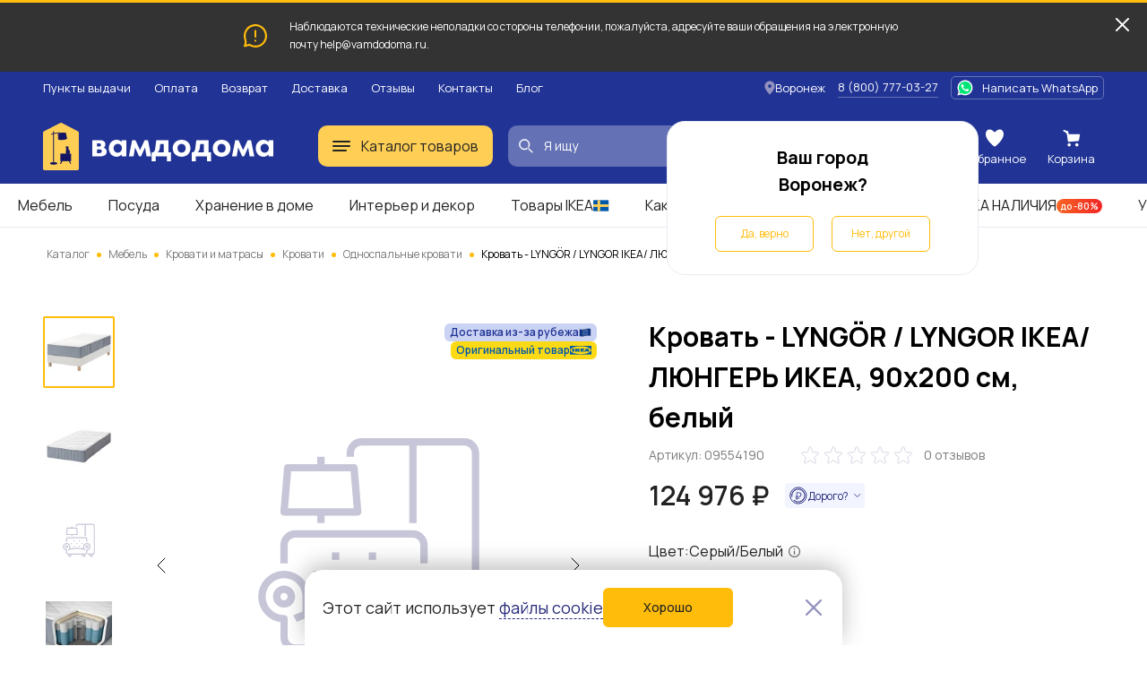

--- FILE ---
content_type: text/html; charset=UTF-8
request_url: https://voronezh.vamdodoma.ru/product/lyngor-lozko-kontynentalne-1476943
body_size: 35527
content:
<!-- Страница карточки товара --> <!DOCTYPE html> <html lang="ru"> <head> <meta charset="UTF-8"> <meta name="yandex-verification" content="c488cedf3d4a828a" /> <title>Кровать - LYNGÖR / LYNGОR IKEA/ ЛЮНГЕРЬ ИКЕА,  90х200 см,  белый за 124976 рублей в по России и в г. Воронеж арт. 09554190 без предоплат — интернет-магазин ВАМДОДОМА</title> <meta name="description" content="Купить Кровать - LYNGÖR / LYNGОR IKEA/ ЛЮНГЕРЬ ИКЕА,  90х200 см,  белый по всей России и в г. Воронеж по выгодной цене. Описание товара, отзывы и характеристики. Доставим бесплатно с 12 по 30 марта. Большой выбор мебели ИКЕА в категории «Односпальные кровати»"> <meta name="yandex-verification" content="44ef5aa0af060bce" /> <base href="/"> <meta name="viewport" content="width=device-width, initial-scale=1"> <meta name="csrf-token" content=""> <meta property="og:type" content="website" /> <meta property="og:url" content="http://voronezh.vamdodoma.ru/product/lyngor-lozko-kontynentalne-1476943" /> <meta property="og:title" content="Кровать - LYNGÖR / LYNGОR IKEA/ ЛЮНГЕРЬ ИКЕА,  90х200 см,  белый"/> <meta property="og:description" content="ИКЕА IKEA Индивидуально упакованные карманные пружины изолируют движения, поэтому вы не побеспокоите своего партнера, если у вас есть привычка часто менять положение во время сна. Оригинальная икея/ikea"/> <meta property="og:image" content="https://cdn.vamdodoma.ru/images/ikea-pl/ad/83/3a88cc589a184cb80699902bf1270eb5731e.jpg?w=900"/> <meta property="og:image:type" content="image/png"/> <meta property="og:image:width" content="900" /> <meta property="og:image:height" content="900" /> <link rel="apple-touch-icon" sizes="57x57" href="/apple-icon-57x57.png"> <link rel="apple-touch-icon" sizes="60x60" href="/apple-icon-60x60.png"> <link rel="apple-touch-icon" sizes="72x72" href="/apple-icon-72x72.png"> <link rel="apple-touch-icon" sizes="76x76" href="/apple-icon-76x76.png"> <link rel="apple-touch-icon" sizes="114x114" href="/apple-icon-114x114.png"> <link rel="apple-touch-icon" sizes="120x120" href="/apple-icon-120x120.png"> <link rel="apple-touch-icon" sizes="144x144" href="/apple-icon-144x144.png"> <link rel="apple-touch-icon" sizes="152x152" href="/apple-icon-152x152.png"> <link rel="apple-touch-icon" sizes="180x180" href="/apple-icon-180x180.png"> <link rel="icon" type="image/png" sizes="192x192"  href="/android-icon-192x192.png"> <link rel="icon" type="image/png" sizes="32x32" href="/favicon-32x32.png"> <link rel="icon" type="image/png" sizes="96x96" href="/favicon-96x96.png"> <link rel="icon" type="image/png" sizes="16x16" href="/favicon-16x16.png"> <link rel="manifest" href="/manifest.json"> <meta name="msapplication-TileColor" content="#ffffff"> <meta name="msapplication-TileImage" content="/ms-icon-144x144.png"> <meta name="theme-color" content="#ffffff"> <link rel="preconnect" href="https://fonts.gstatic.com"> <link rel="preconnect" href="https://api-maps.yandex.ru"> <link rel="preconnect" href="https://cdn.vamdodoma.ru"> <link rel="preconnect" href="/api/v1/"> <link href="https://fonts.googleapis.com/css2?family=Manrope:wght@400;500;600;700&display=swap" rel="stylesheet"> <style> * { font-family: Manrope, sans-serif }

        .page-loading .popup-main,
        .page-loading .search-menu,
        .page-loading .mobile-menu,
        .page-loading .catalogue-menu,
        .page-loading .popup-cookie,
        .page-loading .catalog-filter-menu {
            width: 0 !important;
            height: 0 !important;
            max-width: 0 !important;
            max-height: 0 !important;
            display: none !important;
            visibility: hidden !important;
            transition: none !important;
        } </style> <link rel="stylesheet" href="/css/public/public.min.version-222a6ea22aea157d45f99e36fdffbbf6894617c1.css"> <script> const $GlobalValues = {
            YandexKey: "d719618f-7313-493e-a86d-3e866c182cfc",
            DadataPath: "https://suggestions.dadata.ru/suggestions/api/4_1/rs",
            DadataKey: "2367f8a7ed7304c3d587e863b4fe9bd30abd9748",
            SpritePath: "/img/public/icons/icons.version-695653e814a956b3614768401d93e7c93a0ef49d.svg",
            SessionDomain: ".vamdodoma.ru",
            KladrApi: {mode: "dev", token: ""},
            VapidPublicKey: "",
            UserData: {
                name: "",
                email: "",
                phone: "",
                buyer_id: ""
            },
            ReCaptcha: "6Lcw4KMpAAAAANGSsbmG1QXP8hVl5GBmisfptmxE",
            SelectCityService: "da-data"
        };

        window.addEventListener('DOMContentLoaded', () => {
            if(document.querySelector('.page-loading')) {
                document.querySelector('.page-loading').classList.remove('page-loading');
            }
        }, {
            once: true,
        }); </script> <!-- Google Tag Manager --> <script>(function(w,d,s,l,i){w[l]=w[l]||[];w[l].push({'gtm.start':new Date().getTime(),event:'gtm.js'});var f=d.getElementsByTagName(s)[0],j=d.createElement(s),dl=l!='dataLayer'?'&l='+l:'';j.async=true;j.src='https://www.googletagmanager.com/gtm.js?id='+i+dl;f.parentNode.insertBefore(j,f);})(window,document,'script','dataLayer','GTM-NZSCN5X');</script> <!-- End Google Tag Manager --> </head> <body class="page-loading"> <!-- Google Tag Manager (noscript) --> <noscript><iframe src="https://www.googletagmanager.com/ns.html?id=GTM-NZSCN5X" height="0" width="0" style="display:none;visibility:hidden"></iframe></noscript> <!-- End Google Tag Manager (noscript) --> <div class="popup-cookie"> <div class="popup-cookie__description text-normal"> <div>Этот сайт использует <a href="https://voronezh.vamdodoma.ru/information/privacy-policy#coockie-policy-ancor">файлы cookie</a></div> <button class="button button--orange button--big" data-role="cookie-close-button" >Хорошо</button> </div> <button class="popup-cookie__close-button" data-role="cookie-close-button" type="button"> <svg> <use xlink:href="/img/public/icons/icons.version-695653e814a956b3614768401d93e7c93a0ef49d.svg#icon-catalog-close"></use> </svg> </button> </div> <div class="mobile-menu"> <button class="mobile-menu__close" type="button" data-mobile-menu-close> <svg> <use xlink:href="/img/public/icons/icons.version-695653e814a956b3614768401d93e7c93a0ef49d.svg#icon-catalogue-filter-menu"></use> </svg> </button> <div class="mobile-menu__content"> <div class="mobile-menu__content-wrapper"> <div class="mobile-menu__head"> Меню </div> <ul class="mobile-menu__list"> <li class="mobile-menu__list-item"> <button class="mobile-menu__list-item-wrapper" type="button" data-open-sub-list="catalog"> <svg class="mobile-menu__icon-burger" width="20" height="12" viewBox="0 0 20 12" xmlns="http://www.w3.org/2000/svg"> <rect width="20" height="2" rx="1"/> <rect y="5" width="20" height="2" rx="1"/> <rect y="10" width="16" height="2" rx="1"/> </svg> <span class="mobile-menu__list-item-text"> Каталог товаров </span> <svg class="mobile-menu__list-item-icon"> <use xlink:href="/img/public/icons/icons.version-695653e814a956b3614768401d93e7c93a0ef49d.svg#icon-arrow-small"/> </svg> </button> <div class="mobile-menu__sub-list" data-sub-list="catalog"> <button class="mobile-menu__sub-list-head" type="button" data-close-sub-list="catalog"> <svg class="mobile-menu__sub-list-head-icon"> <use xlink:href="/img/public/icons/icons.version-695653e814a956b3614768401d93e7c93a0ef49d.svg#icon-arrow-normal"/> </svg> <span class="mobile-menu__sub-list-head-title">Каталог товаров</span> </button> <ul class="mobile-menu__list"> <li class="mobile-menu__list-item"> <a href="/catalog/mebel"
                                           class="mobile-menu__list-item-wrapper mobile-menu__hidden-case-toggle-button"
                                           type="button"
                                           data-toggle-hidden-case="catalog-category-7"> <span class="mobile-menu__list-item-text"> Мебель </span> <svg class="mobile-menu__list-item-icon"> <use xlink:href="/img/public/icons/icons.version-695653e814a956b3614768401d93e7c93a0ef49d.svg#icon-arrow-small"/> </svg> </a> <div class="mobile-menu__hidden-case" data-hidden-case="catalog-category-7"> <ul class="mobile-menu__hidden-case-list"> <li class="mobile-menu__hidden-case-list-item"> <a class="mobile-menu__hidden-case-link" href="/catalog/mebel/stoly-i-stulya"> Столы и стулья </a> </li> <li class="mobile-menu__hidden-case-list-item"> <a class="mobile-menu__hidden-case-link" href="/catalog/mebel/shkafy-i-stellazhi"> Шкафы и стеллажи </a> </li> <li class="mobile-menu__hidden-case-list-item"> <a class="mobile-menu__hidden-case-link" href="/catalog/mebel/myagkaya-mebel"> Мягкая мебель </a> </li> <li class="mobile-menu__hidden-case-list-item"> <a class="mobile-menu__hidden-case-link" href="/catalog/mebel/komody-i-tumby"> Комоды и тумбы </a> </li> <li class="mobile-menu__hidden-case-list-item"> <a class="mobile-menu__hidden-case-link" href="/catalog/mebel/krovati-i-matrasy"> Кровати и матрасы </a> </li> <li class="mobile-menu__hidden-case-list-item"> <a class="mobile-menu__hidden-case-link" href="/catalog/mebel/obuvnicy-skami-i-veshalki"> Обувницы, скамьи и вешалки </a> </li> <li class="mobile-menu__hidden-case-list-item"> <a class="mobile-menu__hidden-case-link" href="/catalog/mebel/mebel-dlya-kuhni"> Мебель для кухни </a> </li> <li class="mobile-menu__hidden-case-list-item"> <a class="mobile-menu__hidden-case-link" href="/catalog/mebel/mebel-dlya-vannoj"> Мебель для ванной </a> </li> <li class="mobile-menu__hidden-case-list-item"> <a class="mobile-menu__hidden-case-link" href="/catalog/mebel/detskaya-mebel"> Детская мебель </a> </li> <li class="mobile-menu__hidden-case-list-item"> <a class="mobile-menu__hidden-case-link" href="/catalog/mebel/sadovaya-mebel"> Садовая мебель </a> </li> <li class="mobile-menu__hidden-case-list-item"> <a class="mobile-menu__hidden-case-link" href="/catalog/mebel/furnitura-i-komplektuyushchie"> Фурнитура для мебели и комплектующие </a> </li> <li class="mobile-menu__hidden-case-list-item"> <a class="mobile-menu__hidden-case-link" href="/catalog/mebel/garnitury"> Готовые комплекты мебели </a> </li> </ul> </div> </li> <li class="mobile-menu__list-item"> <a href="/catalog/hranenie-i-poryadok"
                                           class="mobile-menu__list-item-wrapper mobile-menu__hidden-case-toggle-button"
                                           type="button"
                                           data-toggle-hidden-case="catalog-category-25"> <span class="mobile-menu__list-item-text"> Хранение и уборка </span> <svg class="mobile-menu__list-item-icon"> <use xlink:href="/img/public/icons/icons.version-695653e814a956b3614768401d93e7c93a0ef49d.svg#icon-arrow-small"/> </svg> </a> <div class="mobile-menu__hidden-case" data-hidden-case="catalog-category-25"> <ul class="mobile-menu__hidden-case-list"> <li class="mobile-menu__hidden-case-list-item"> <a class="mobile-menu__hidden-case-link" href="/catalog/hranenie-i-poryadok/hranenie-veshchej"> Хранение вещей </a> </li> <li class="mobile-menu__hidden-case-list-item"> <a class="mobile-menu__hidden-case-link" href="/catalog/hranenie-i-poryadok/organizaciya-rabochego-mesta"> Организация рабочего места </a> </li> <li class="mobile-menu__hidden-case-list-item"> <a class="mobile-menu__hidden-case-link" href="/catalog/hranenie-i-poryadok/aksessuary-dlya-vannoj"> Аксессуары для ванной </a> </li> <li class="mobile-menu__hidden-case-list-item"> <a class="mobile-menu__hidden-case-link" href="/catalog/hranenie-i-poryadok/tovary-dlya-uborki"> Товары для уборки </a> </li> <li class="mobile-menu__hidden-case-list-item"> <a class="mobile-menu__hidden-case-link" href="/catalog/hranenie-i-poryadok/gladilnye-doski-i-chekhly"> Гладильные доски и чехлы </a> </li> <li class="mobile-menu__hidden-case-list-item"> <a class="mobile-menu__hidden-case-link" href="/catalog/hranenie-i-poryadok/Uhod-za-obuvyu"> Уход за обувью </a> </li> <li class="mobile-menu__hidden-case-list-item"> <a class="mobile-menu__hidden-case-link" href="/catalog/hranenie-i-poryadok/sushilki-dlya-belya"> Сушилки для белья </a> </li> </ul> </div> </li> <li class="mobile-menu__list-item"> <a href="/catalog/kuhni-i-bytovaya-tekhnika"
                                           class="mobile-menu__list-item-wrapper mobile-menu__hidden-case-toggle-button"
                                           type="button"
                                           data-toggle-hidden-case="catalog-category-232"> <span class="mobile-menu__list-item-text"> Кухни и комплектующие </span> <svg class="mobile-menu__list-item-icon"> <use xlink:href="/img/public/icons/icons.version-695653e814a956b3614768401d93e7c93a0ef49d.svg#icon-arrow-small"/> </svg> </a> <div class="mobile-menu__hidden-case" data-hidden-case="catalog-category-232"> <ul class="mobile-menu__hidden-case-list"> <li class="mobile-menu__hidden-case-list-item"> <a class="mobile-menu__hidden-case-link" href="/catalog/kuhni-i-bytovaya-tekhnika/kuhni"> Кухни </a> </li> <li class="mobile-menu__hidden-case-list-item"> <a class="mobile-menu__hidden-case-link" href="/catalog/kuhni-i-bytovaya-tekhnika/komponenty-dlya-kuhon"> Комплектующие для кухонь </a> </li> </ul> </div> </li> <li class="mobile-menu__list-item"> <a href="/catalog/posuda-i-kuhonnye-prinadlezhnosti"
                                           class="mobile-menu__list-item-wrapper mobile-menu__hidden-case-toggle-button"
                                           type="button"
                                           data-toggle-hidden-case="catalog-category-164"> <span class="mobile-menu__list-item-text"> Посуда и кухонная утварь </span> <svg class="mobile-menu__list-item-icon"> <use xlink:href="/img/public/icons/icons.version-695653e814a956b3614768401d93e7c93a0ef49d.svg#icon-arrow-small"/> </svg> </a> <div class="mobile-menu__hidden-case" data-hidden-case="catalog-category-164"> <ul class="mobile-menu__hidden-case-list"> <li class="mobile-menu__hidden-case-list-item"> <a class="mobile-menu__hidden-case-link" href="/catalog/posuda-i-kuhonnye-prinadlezhnosti/kuhonnaya-posuda"> Кухонная посуда </a> </li> <li class="mobile-menu__hidden-case-list-item"> <a class="mobile-menu__hidden-case-link" href="/catalog/posuda-i-kuhonnye-prinadlezhnosti/kontejnery-i-emkosti"> Контейнеры и емкости для хранения </a> </li> <li class="mobile-menu__hidden-case-list-item"> <a class="mobile-menu__hidden-case-link" href="/catalog/posuda-i-kuhonnye-prinadlezhnosti/kuhonnye-prinadlezhnosti"> Кухонные принадлежности </a> </li> <li class="mobile-menu__hidden-case-list-item"> <a class="mobile-menu__hidden-case-link" href="/catalog/posuda-i-kuhonnye-prinadlezhnosti/nozhi-i-razdelochnye-doski"> Ножи и разделочные доски </a> </li> <li class="mobile-menu__hidden-case-list-item"> <a class="mobile-menu__hidden-case-link" href="/catalog/posuda-i-kuhonnye-prinadlezhnosti/kuhonnaya-naveska"> Кухонная навеска </a> </li> <li class="mobile-menu__hidden-case-list-item"> <a class="mobile-menu__hidden-case-link" href="/catalog/posuda-i-kuhonnye-prinadlezhnosti/stolovaya-posuda"> Столовая посуда </a> </li> <li class="mobile-menu__hidden-case-list-item"> <a class="mobile-menu__hidden-case-link" href="/catalog/posuda-i-kuhonnye-prinadlezhnosti/posuda-dlya-prigotovleniya-napitkov"> Посуда для приготовления напитков </a> </li> <li class="mobile-menu__hidden-case-list-item"> <a class="mobile-menu__hidden-case-link" href="/catalog/posuda-i-kuhonnye-prinadlezhnosti/stolovye-pribory"> Столовые приборы </a> </li> <li class="mobile-menu__hidden-case-list-item"> <a class="mobile-menu__hidden-case-link" href="/catalog/posuda-i-kuhonnye-prinadlezhnosti/posuda-dlya-servirovki"> Посуда для сервировки </a> </li> <li class="mobile-menu__hidden-case-list-item"> <a class="mobile-menu__hidden-case-link" href="/catalog/posuda-i-kuhonnye-prinadlezhnosti/prinadlezhnosti-dlya-vypechki"> Принадлежности для выпечки </a> </li> <li class="mobile-menu__hidden-case-list-item"> <a class="mobile-menu__hidden-case-link" href="/catalog/posuda-i-kuhonnye-prinadlezhnosti/podstavki-i-derzhateli"> Подставки, лотки и держатели </a> </li> </ul> </div> </li> <li class="mobile-menu__list-item"> <a href="/catalog/tekstil"
                                           class="mobile-menu__list-item-wrapper mobile-menu__hidden-case-toggle-button"
                                           type="button"
                                           data-toggle-hidden-case="catalog-category-43"> <span class="mobile-menu__list-item-text"> Текстиль </span> <svg class="mobile-menu__list-item-icon"> <use xlink:href="/img/public/icons/icons.version-695653e814a956b3614768401d93e7c93a0ef49d.svg#icon-arrow-small"/> </svg> </a> <div class="mobile-menu__hidden-case" data-hidden-case="catalog-category-43"> <ul class="mobile-menu__hidden-case-list"> <li class="mobile-menu__hidden-case-list-item"> <a class="mobile-menu__hidden-case-link" href="/catalog/tekstil/odeyala"> Одеяла </a> </li> <li class="mobile-menu__hidden-case-list-item"> <a class="mobile-menu__hidden-case-link" href="/catalog/tekstil/podushki"> Подушки </a> </li> <li class="mobile-menu__hidden-case-list-item"> <a class="mobile-menu__hidden-case-link" href="/catalog/tekstil/postelnoe-bele"> Постельное белье </a> </li> <li class="mobile-menu__hidden-case-list-item"> <a class="mobile-menu__hidden-case-link" href="/catalog/tekstil/pledy-i-pokryvala"> Пледы и покрывала </a> </li> <li class="mobile-menu__hidden-case-list-item"> <a class="mobile-menu__hidden-case-link" href="/catalog/tekstil/tekstil-dlya-kukhni"> Текстиль для кухни </a> </li> <li class="mobile-menu__hidden-case-list-item"> <a class="mobile-menu__hidden-case-link" href="/catalog/tekstil/tekstil-dlya-vannoy"> Текстиль для ванной </a> </li> <li class="mobile-menu__hidden-case-list-item"> <a class="mobile-menu__hidden-case-link" href="/catalog/tekstil/shtory-i-zhalyuzi"> Шторы и жалюзи </a> </li> <li class="mobile-menu__hidden-case-list-item"> <a class="mobile-menu__hidden-case-link" href="/catalog/tekstil/kovry-i-kovrovye-dorozhki"> Ковры и ковровые дорожки </a> </li> <li class="mobile-menu__hidden-case-list-item"> <a class="mobile-menu__hidden-case-link" href="/catalog/tekstil/сhekhly-na-divany-i-kresla"> Чехлы на диваны и кресла </a> </li> <li class="mobile-menu__hidden-case-list-item"> <a class="mobile-menu__hidden-case-link" href="/catalog/tekstil/namatrasniki-i-chekhly"> Наматрасники и чехлы </a> </li> <li class="mobile-menu__hidden-case-list-item"> <a class="mobile-menu__hidden-case-link" href="/catalog/tekstil/detskij-tekstil"> Детский текстиль </a> </li> <li class="mobile-menu__hidden-case-list-item"> <a class="mobile-menu__hidden-case-link" href="/catalog/tekstil/odezhda"> Одежда </a> </li> </ul> </div> </li> <li class="mobile-menu__list-item"> <a href="/catalog/interer-i-dekor"
                                           class="mobile-menu__list-item-wrapper mobile-menu__hidden-case-toggle-button"
                                           type="button"
                                           data-toggle-hidden-case="catalog-category-78"> <span class="mobile-menu__list-item-text"> Интерьер и декор </span> <svg class="mobile-menu__list-item-icon"> <use xlink:href="/img/public/icons/icons.version-695653e814a956b3614768401d93e7c93a0ef49d.svg#icon-arrow-small"/> </svg> </a> <div class="mobile-menu__hidden-case" data-hidden-case="catalog-category-78"> <ul class="mobile-menu__hidden-case-list"> <li class="mobile-menu__hidden-case-list-item"> <a class="mobile-menu__hidden-case-link" href="/catalog/interer-i-dekor/cvetochnye-gorshki-i-kashpo"> Цветочные горшки и кашпо </a> </li> <li class="mobile-menu__hidden-case-list-item"> <a class="mobile-menu__hidden-case-link" href="/catalog/interer-i-dekor/rasteniya-i-cvety"> Растения и цветы </a> </li> <li class="mobile-menu__hidden-case-list-item"> <a class="mobile-menu__hidden-case-link" href="/catalog/interer-i-dekor/vazy-i-miski"> Вазы и миски </a> </li> <li class="mobile-menu__hidden-case-list-item"> <a class="mobile-menu__hidden-case-link" href="/catalog/interer-i-dekor/aromaty-dlya-doma"> Ароматы для дома </a> </li> <li class="mobile-menu__hidden-case-list-item"> <a class="mobile-menu__hidden-case-link" href="/catalog/interer-i-dekor/podsvechniki-i-svechi"> Подсвечники и свечи </a> </li> <li class="mobile-menu__hidden-case-list-item"> <a class="mobile-menu__hidden-case-link" href="/catalog/interer-i-dekor/ramki-i-kartiny"> Рамки и картины </a> </li> <li class="mobile-menu__hidden-case-list-item"> <a class="mobile-menu__hidden-case-link" href="/catalog/interer-i-dekor/zerkala"> Зеркала </a> </li> <li class="mobile-menu__hidden-case-list-item"> <a class="mobile-menu__hidden-case-link" href="/catalog/interer-i-dekor/chasy"> Часы </a> </li> <li class="mobile-menu__hidden-case-list-item"> <a class="mobile-menu__hidden-case-link" href="/catalog/interer-i-dekor/dekor-interra"> Декор интерьера </a> </li> <li class="mobile-menu__hidden-case-list-item"> <a class="mobile-menu__hidden-case-link" href="/catalog/interer-i-dekor/dekorativnye-ukrasheniya"> Декоративные украшения </a> </li> <li class="mobile-menu__hidden-case-list-item"> <a class="mobile-menu__hidden-case-link" href="/catalog/interer-i-dekor/prazdnichnye-ukrasheniya"> Праздничные украшения </a> </li> </ul> </div> </li> <li class="mobile-menu__list-item"> <a href="/catalog/osveshchenie"
                                           class="mobile-menu__list-item-wrapper mobile-menu__hidden-case-toggle-button"
                                           type="button"
                                           data-toggle-hidden-case="catalog-category-122"> <span class="mobile-menu__list-item-text"> Освещение </span> <svg class="mobile-menu__list-item-icon"> <use xlink:href="/img/public/icons/icons.version-695653e814a956b3614768401d93e7c93a0ef49d.svg#icon-arrow-small"/> </svg> </a> <div class="mobile-menu__hidden-case" data-hidden-case="catalog-category-122"> <ul class="mobile-menu__hidden-case-list"> <li class="mobile-menu__hidden-case-list-item"> <a class="mobile-menu__hidden-case-link" href="/catalog/osveshchenie/lyustry-i-potolochnye-svetilniki"> Люстры и потолочные светильники </a> </li> <li class="mobile-menu__hidden-case-list-item"> <a class="mobile-menu__hidden-case-link" href="/catalog/osveshchenie/bra-i-nastennye-svetilniki"> Бра и настенные светильники </a> </li> <li class="mobile-menu__hidden-case-list-item"> <a class="mobile-menu__hidden-case-link" href="/catalog/osveshchenie/torshery-i-napolnye-svetilniki"> Торшеры и напольные светильники </a> </li> <li class="mobile-menu__hidden-case-list-item"> <a class="mobile-menu__hidden-case-link" href="/catalog/osveshchenie/svetodiodnye-svetilniki"> Светодиодные светильники </a> </li> <li class="mobile-menu__hidden-case-list-item"> <a class="mobile-menu__hidden-case-link" href="/catalog/osveshchenie/nastolnye-lampy"> Настольные лампы </a> </li> <li class="mobile-menu__hidden-case-list-item"> <a class="mobile-menu__hidden-case-link" href="/catalog/osveshchenie/abazhury-i-osnovaniya-dlya-lamp"> Абажуры и основания для ламп </a> </li> <li class="mobile-menu__hidden-case-list-item"> <a class="mobile-menu__hidden-case-link" href="/catalog/osveshchenie/vstraivaemye-svetilniki"> Встраиваемые светильники </a> </li> <li class="mobile-menu__hidden-case-list-item"> <a class="mobile-menu__hidden-case-link" href="/catalog/osveshchenie/svetilniki-dlya-detskoj"> Светильники для детской </a> </li> <li class="mobile-menu__hidden-case-list-item"> <a class="mobile-menu__hidden-case-link" href="/catalog/osveshchenie/Integrirovannye-svetilniki"> Интегрированные светильники </a> </li> <li class="mobile-menu__hidden-case-list-item"> <a class="mobile-menu__hidden-case-link" href="/catalog/osveshchenie/dekorativnoe-osveshchenie"> Декоративное освещение </a> </li> <li class="mobile-menu__hidden-case-list-item"> <a class="mobile-menu__hidden-case-link" href="/catalog/osveshchenie/intellektualnoe-osveshcheniya"> Интеллектуальное освещение </a> </li> </ul> </div> </li> <li class="mobile-menu__list-item"> <a href="/catalog/detskie-tovary"
                                           class="mobile-menu__list-item-wrapper mobile-menu__hidden-case-toggle-button"
                                           type="button"
                                           data-toggle-hidden-case="catalog-category-754"> <span class="mobile-menu__list-item-text"> Детские товары </span> <svg class="mobile-menu__list-item-icon"> <use xlink:href="/img/public/icons/icons.version-695653e814a956b3614768401d93e7c93a0ef49d.svg#icon-arrow-small"/> </svg> </a> <div class="mobile-menu__hidden-case" data-hidden-case="catalog-category-754"> <ul class="mobile-menu__hidden-case-list"> <li class="mobile-menu__hidden-case-list-item"> <a class="mobile-menu__hidden-case-link" href="/catalog/detskie-tovary/igrushki-i-igry"> Игрушки и игры </a> </li> <li class="mobile-menu__hidden-case-list-item"> <a class="mobile-menu__hidden-case-link" href="/catalog/detskie-tovary/tovary-dlya-tvorchestva"> Товары для творчества </a> </li> <li class="mobile-menu__hidden-case-list-item"> <a class="mobile-menu__hidden-case-link" href="/catalog/detskie-tovary/tovary-dlya-bezopasnosti"> Товары для безопасности </a> </li> <li class="mobile-menu__hidden-case-list-item"> <a class="mobile-menu__hidden-case-link" href="/catalog/detskie-tovary/gorshki-i-sidenya-na-unitaz"> Горшки и детские сиденья на унитаз </a> </li> <li class="mobile-menu__hidden-case-list-item"> <a class="mobile-menu__hidden-case-link" href="/catalog/detskie-tovary/detskaya-posuda"> Посуда и аксессуары </a> </li> </ul> </div> </li> <li class="mobile-menu__list-item"> <a href="/catalog/santekhnika"
                                           class="mobile-menu__list-item-wrapper mobile-menu__hidden-case-toggle-button"
                                           type="button"
                                           data-toggle-hidden-case="catalog-category-527"> <span class="mobile-menu__list-item-text"> Сантехника </span> <svg class="mobile-menu__list-item-icon"> <use xlink:href="/img/public/icons/icons.version-695653e814a956b3614768401d93e7c93a0ef49d.svg#icon-arrow-small"/> </svg> </a> <div class="mobile-menu__hidden-case" data-hidden-case="catalog-category-527"> <ul class="mobile-menu__hidden-case-list"> <li class="mobile-menu__hidden-case-list-item"> <a class="mobile-menu__hidden-case-link" href="/catalog/santekhnika/smesiteli"> Смесители </a> </li> <li class="mobile-menu__hidden-case-list-item"> <a class="mobile-menu__hidden-case-link" href="/catalog/santekhnika/dushevye-sistemy-i-lejki"> Душевые системы и лейки </a> </li> <li class="mobile-menu__hidden-case-list-item"> <a class="mobile-menu__hidden-case-link" href="/catalog/santekhnika/dushi-i-dushevye-kabiny"> Души и душевые кабины </a> </li> <li class="mobile-menu__hidden-case-list-item"> <a class="mobile-menu__hidden-case-link" href="/catalog/santekhnika/rakoviny-i-pedestaly"> Раковины и пьедесталы </a> </li> <li class="mobile-menu__hidden-case-list-item"> <a class="mobile-menu__hidden-case-link" href="/catalog/santekhnika/kuhonnye-mojki"> Кухонные мойки </a> </li> <li class="mobile-menu__hidden-case-list-item"> <a class="mobile-menu__hidden-case-link" href="/catalog/santekhnika/vodosnabzhenie"> Водоснабжение </a> </li> <li class="mobile-menu__hidden-case-list-item"> <a class="mobile-menu__hidden-case-link" href="/catalog/santekhnika/polotencesushiteli-i-aksessuary"> Полотенцесушители и аксессуары </a> </li> </ul> </div> </li> <li class="mobile-menu__list-item"> <a href="/catalog/dacha-sad-i-ogorod"
                                           class="mobile-menu__list-item-wrapper mobile-menu__hidden-case-toggle-button"
                                           type="button"
                                           data-toggle-hidden-case="catalog-category-533"> <span class="mobile-menu__list-item-text"> Дача, сад и огород </span> <svg class="mobile-menu__list-item-icon"> <use xlink:href="/img/public/icons/icons.version-695653e814a956b3614768401d93e7c93a0ef49d.svg#icon-arrow-small"/> </svg> </a> <div class="mobile-menu__hidden-case" data-hidden-case="catalog-category-533"> <ul class="mobile-menu__hidden-case-list"> <li class="mobile-menu__hidden-case-list-item"> <a class="mobile-menu__hidden-case-link" href="/catalog/dacha-sad-i-ogorod/tovary-dlya-otdyha-i-piknika"> Товары для отдыха и пикника </a> </li> <li class="mobile-menu__hidden-case-list-item"> <a class="mobile-menu__hidden-case-link" href="/catalog/dacha-sad-i-ogorod/uhod-za-rasteniyami"> Уход за растениями </a> </li> <li class="mobile-menu__hidden-case-list-item"> <a class="mobile-menu__hidden-case-link" href="/catalog/dacha-sad-i-ogorod/rasteniya-i-semena"> Растения и семена </a> </li> <li class="mobile-menu__hidden-case-list-item"> <a class="mobile-menu__hidden-case-link" href="/catalog/dacha-sad-i-ogorod/parniki-i-teplicy"> Парники и теплицы </a> </li> <li class="mobile-menu__hidden-case-list-item"> <a class="mobile-menu__hidden-case-link" href="/catalog/dacha-sad-i-ogorod/tovary-dlya-poliva"> Товары для полива </a> </li> <li class="mobile-menu__hidden-case-list-item"> <a class="mobile-menu__hidden-case-link" href="/catalog/dacha-sad-i-ogorod/nastil"> Настил </a> </li> </ul> </div> </li> <li class="mobile-menu__list-item"> <a href="/catalog/otdyh-i-puteshestviya"
                                           class="mobile-menu__list-item-wrapper mobile-menu__hidden-case-toggle-button"
                                           type="button"
                                           data-toggle-hidden-case="catalog-category-769"> <span class="mobile-menu__list-item-text"> Отдых и путешествия </span> <svg class="mobile-menu__list-item-icon"> <use xlink:href="/img/public/icons/icons.version-695653e814a956b3614768401d93e7c93a0ef49d.svg#icon-arrow-small"/> </svg> </a> <div class="mobile-menu__hidden-case" data-hidden-case="catalog-category-769"> <ul class="mobile-menu__hidden-case-list"> <li class="mobile-menu__hidden-case-list-item"> <a class="mobile-menu__hidden-case-link" href="/catalog/otdyh-i-puteshestviya/sumki-i-ryukzaki"> Сумки и рюкзаки </a> </li> <li class="mobile-menu__hidden-case-list-item"> <a class="mobile-menu__hidden-case-link" href="/catalog/otdyh-i-puteshestviya/aksessuary-dlya-puteshestvij"> Аксессуары для путешествий </a> </li> </ul> </div> </li> <li class="mobile-menu__list-item"> <a href="/catalog/tovary-dlya-zhivotnyh"
                                           class="mobile-menu__list-item-wrapper mobile-menu__hidden-case-toggle-button"
                                           type="button"
                                           data-toggle-hidden-case="catalog-category-840"> <span class="mobile-menu__list-item-text"> Товары для животных </span> <svg class="mobile-menu__list-item-icon"> <use xlink:href="/img/public/icons/icons.version-695653e814a956b3614768401d93e7c93a0ef49d.svg#icon-arrow-small"/> </svg> </a> <div class="mobile-menu__hidden-case" data-hidden-case="catalog-category-840"> <ul class="mobile-menu__hidden-case-list"> <li class="mobile-menu__hidden-case-list-item"> <a class="mobile-menu__hidden-case-link" href="/catalog/tovary-dlya-zhivotnyh/tovary-dlya-koshek"> Товары для кошек </a> </li> <li class="mobile-menu__hidden-case-list-item"> <a class="mobile-menu__hidden-case-link" href="/catalog/tovary-dlya-zhivotnyh/tovary-dlya-sobak"> Товары для собак </a> </li> </ul> </div> </li> <li class="mobile-menu__list-item"> <a href="/catalog/gift"
                                           class="mobile-menu__list-item-wrapper mobile-menu__hidden-case-toggle-button"
                                           type="button"
                                           data-toggle-hidden-case="catalog-category-1051"> <span class="mobile-menu__list-item-text"> Подарочные сертификаты </span> <svg class="mobile-menu__list-item-icon"> <use xlink:href="/img/public/icons/icons.version-695653e814a956b3614768401d93e7c93a0ef49d.svg#icon-arrow-small"/> </svg> </a> <div class="mobile-menu__hidden-case" data-hidden-case="catalog-category-1051"> <ul class="mobile-menu__hidden-case-list"> <li class="mobile-menu__hidden-case-list-item"> <a class="mobile-menu__hidden-case-link" href="/catalog/gift/new-year-gift"> Новогодние </a> </li> </ul> </div> </li> <li class="mobile-menu__list-item"> <a href="/catalog/bytovaya-elektronika"
                                           class="mobile-menu__list-item-wrapper mobile-menu__hidden-case-toggle-button"
                                           type="button"
                                           data-toggle-hidden-case="catalog-category-1054"> <span class="mobile-menu__list-item-text"> Бытовая электроника </span> <svg class="mobile-menu__list-item-icon"> <use xlink:href="/img/public/icons/icons.version-695653e814a956b3614768401d93e7c93a0ef49d.svg#icon-arrow-small"/> </svg> </a> <div class="mobile-menu__hidden-case" data-hidden-case="catalog-category-1054"> <ul class="mobile-menu__hidden-case-list"> <li class="mobile-menu__hidden-case-list-item"> <a class="mobile-menu__hidden-case-link" href="/catalog/bytovaya-elektronika/bytovaya-tekhnika"> Бытовая техника </a> </li> <li class="mobile-menu__hidden-case-list-item"> <a class="mobile-menu__hidden-case-link" href="/catalog/bytovaya-elektronika/kolonki-i-aksessuary"> Колонки и аксесcуары </a> </li> <li class="mobile-menu__hidden-case-list-item"> <a class="mobile-menu__hidden-case-link" href="/catalog/bytovaya-elektronika/ochistiteli-vozdukha"> Очистители воздуха </a> </li> <li class="mobile-menu__hidden-case-list-item"> <a class="mobile-menu__hidden-case-link" href="/catalog/bytovaya-elektronika/aksessuary-dlya-umnogo-doma"> Аксессуары для умного дома </a> </li> </ul> </div> </li> </ul> </div> </li> </ul> <ul class="mobile-menu__list mobile-menu__list--only-mobile"> <li class="mobile-menu__list-item"> <a class="mobile-menu__list-item-wrapper" href="https://voronezh.vamdodoma.ru/catalog/mebel"> <p class="mobile-menu__list-item-text">Мебель</p> </a> </li> <li class="mobile-menu__list-item"> <a class="mobile-menu__list-item-wrapper" href="https://voronezh.vamdodoma.ru/catalog/posuda-i-kuhonnye-prinadlezhnosti"> <p class="mobile-menu__list-item-text">Посуда</p> </a> </li> <li class="mobile-menu__list-item"> <a class="mobile-menu__list-item-wrapper" href="https://voronezh.vamdodoma.ru/catalog/hranenie-i-poryadok"> <p class="mobile-menu__list-item-text">Хранение в доме</p> </a> </li> <li class="mobile-menu__list-item"> <a class="mobile-menu__list-item-wrapper" href="https://voronezh.vamdodoma.ru/catalog/tekstil"> <p class="mobile-menu__list-item-text">Текстиль</p> </a> </li> <li class="mobile-menu__list-item"> <a class="mobile-menu__list-item-wrapper" href="https://voronezh.vamdodoma.ru/catalog/interer-i-dekor"> <p class="mobile-menu__list-item-text">Интерьер и декор</p> </a> </li> <li class="mobile-menu__list-item"> <a class="mobile-menu__list-item-wrapper" href="https://voronezh.vamdodoma.ru/promotions"> <p class="mobile-menu__list-item-text">Акции</p> </a> </li> <li class="mobile-menu__list-item"> <a class="mobile-menu__list-item-wrapper" href="https://voronezh.vamdodoma.ru/brands/ikea"> <p class="mobile-menu__list-item-text">Товары IKEA</p> </a> </li> <li class="mobile-menu__list-item"> <a class="mobile-menu__list-item-wrapper" href="https://voronezh.vamdodoma.ru/promotions/kak-v-ikea"> <p class="mobile-menu__list-item-text">Как в ИКЕА</p> </a> </li> <li class="mobile-menu__list-item"> <a class="mobile-menu__list-item-wrapper" href="https://voronezh.vamdodoma.ru/catalog/remains"> <p class="mobile-menu__list-item-text">В наличии</p> </a> </li> </ul> <ul class="mobile-menu__list"> <li class="mobile-menu__list-item"> <a class="mobile-menu__list-item-wrapper" href="https://voronezh.vamdodoma.ru/information/pickup-points"> <p class="mobile-menu__list-item-text"> Пункт выдачи </p> </a> </li> <li class="mobile-menu__list-item"> <a class="mobile-menu__list-item-wrapper" href="https://voronezh.vamdodoma.ru/information/payment"> <p class="mobile-menu__list-item-text"> Оплата </p> </a> </li> <li class="mobile-menu__list-item"> <a class="mobile-menu__list-item-wrapper" href="https://voronezh.vamdodoma.ru/information/return"> <p class="mobile-menu__list-item-text"> Возврат </p> </a> </li> <li class="mobile-menu__list-item"> <a class="mobile-menu__list-item-wrapper" href="https://voronezh.vamdodoma.ru/information/delivery"> <p class="mobile-menu__list-item-text"> Доставка </p> </a> </li> </ul> <div class="mobile-menu__footer"> <a class="mobile-menu__footer-phone" href="tel:8 (800) 777-03-27">8 (800) 777-03-27</a> <a class="mobile-menu__footer-phone" href="tel:8 (800) 777-87-63">8 (800) 777-87-63 (b2b)</a> <p class="mobile-menu__footer-text">Ежедневно, с 9:00 до 20:00</p> <a href="whatsapp://send?phone=79092538235" class="button-whats-app button-whats-app--large  button-whats-app--black">Написать WhatsApp</a> <p class="mobile-menu__footer-text">Отвечаем на ваши вопросы,<br/>сообщенияи комментарии в соцсетях:</p> <div class="social-networks"> <a class="social-networks__item" href="https://vk.com/vamdodomaru" target="_blank"> <svg class="icon" width="45px" height="45px"> <use xlink:href="/img/public/icons/icons.version-695653e814a956b3614768401d93e7c93a0ef49d.svg#icon-vk"/> </svg> </a> <a class="social-networks__item" href="https://www.youtube.com/c/VAMDODOMA" target="_blank"> <svg class="icon" width="45px" height="45px"> <use xlink:href="/img/public/icons/icons.version-695653e814a956b3614768401d93e7c93a0ef49d.svg#icon-youtube"/> </svg> </a> <a class="social-networks__item" href="https://dzen.ru/id/5fe1e1052af47a4622a04bbf" target="_blank"> <svg class="icon" width="45px" height="45px"> <use xlink:href="/img/public/icons/icons.version-695653e814a956b3614768401d93e7c93a0ef49d.svg#icon-dzen"/> </svg> </a> <a class="social-networks__item" href="https://t.me/vamdodomaru" target="_blank"> <svg class="icon" width="45px" height="45px"> <use xlink:href="/img/public/icons/icons.version-695653e814a956b3614768401d93e7c93a0ef49d.svg#icon-telegram"/> </svg> </a> <a class="social-networks__item" href="https://rutube.ru/channel/25857604/" target="_blank"> <svg class="icon" width="45px" height="45px"> <use xlink:href="/img/public/icons/icons.version-695653e814a956b3614768401d93e7c93a0ef49d.svg#icon-rutube"/> </svg> </a> </div> </div> </div> </div> <div class="mobile-menu__overlay" data-mobile-menu-close></div> </div> <script> window.city_current = JSON.parse('{\u0022id\u0022:6,\u0022domain\u0022:\u0022voronezh\u0022,\u0022name\u0022:\u0022\\u0412\\u043e\\u0440\\u043e\\u043d\\u0435\\u0436\u0022,\u0022created_at\u0022:\u00222021-02-19 14:31:42\u0022,\u0022updated_at\u0022:\u00222023-08-31 16:51:51\u0022,\u0022country_id\u0022:1,\u0022created_by\u0022:1,\u0022updated_by\u0022:61343,\u0022active\u0022:true,\u0022icon\u0022:\u0022\\u003Csvg width=\\u002220\\u0022 height=\\u002222\\u0022 viewBox=\\u00220 0 20 22\\u0022 xmlns=\\u0022http:\\\/\\\/www.w3.org\\\/2000\\\/svg\\u0022\\u003E\\n\\u003Cpath d=\\u0022M4.548 6.33828C4.5531 6.35404 3.60064 6.7744 4.08538 5.49755C4.57692 4.24521 3.53431 4 3.53431 4C1.41848 4.16289 -0.44392 7.62214 0.093541 8.65028C0.585079 9.59085 1.67701 8.75712 1.67701 8.75712C1.67531 8.71509 2.51722 8.07403 2.52912 9.08291\\u0022 \\\/\\u003E\\n\\u003Cpath d=\\u0022M11.8327 6.90401C13.6611 8.33675 11.0809 10.6347 9.68116 12.5281C8.28138 14.4215 6.98195 17.3028 5.15356 15.87C3.32517 14.4373 1.66006 9.23177 3.05984 7.33838C4.45962 5.44499 10.0043 5.47127 11.8327 6.90401Z\\u0022 \\\/\\u003E\\n\\u003Cpath d=\\u0022M8.24707 14.3602C8.24707 14.3602 9.78291 13.6106 10.2081 15.2272C10.2081 15.2272 11.2354 12.7401 12.3205 12.2514C12.3205 12.2514 10.6078 11.831 11.1249 10.5051\\u0022 \\\/\\u003E\\n\\u003Cpath d=\\u0022M12.1983 14.2662C13.1305 13.0044 13.6353 11.7851 13.3258 11.5426C13.0164 11.3001 12.0098 12.1263 11.0776 13.388C10.1454 14.6497 9.64053 15.8691 9.95 16.1116C10.2595 16.3541 11.2661 15.5279 12.1983 14.2662Z\\u0022\\\/\\u003E\\n\\u003Cpath d=\\u0022M16.5 16C15 14.5 13.5 14.5 12 15C14 15 15.6561 18.078 17.5 19C18.5 19.5 19.6667 19.1667 20 19C19 19 18.0107 17.5107 16.5 16Z\\u0022\\\/\\u003E\\n\\u003C\\\/svg\\u003E\u0022,\u0022meta_yandex_verification\u0022:\u002244ef5aa0af060bce\u0022,\u0022fias_code\u0022:\u00225bf5ddff-6353-4a3d-80c4-6fb27f00c6c1\u0022,\u0022is_popular\u0022:1,\u0022office_address\u0022:[],\u0022sort\u0022:0,\u0022is_bold\u0022:0}'); </script> <header class="header header-fixed"> <div class="popup-information-message"> <svg class="popup-information-message__icon"> <use xlink:href="/img/public/icons/icons.version-695653e814a956b3614768401d93e7c93a0ef49d.svg#icon-info-new"></use> </svg> <div class="popup-information-message__content"> <p class="popup-information-message__description text-normal"> Наблюдаются технические неполадки со стороны телефонии, пожалуйста, адресуйте ваши обращения на электронную почту help@vamdodoma.ru. </p> <button class="popup-information-message__toggle-button" type="button"> <svg> <use xlink:href="/img/public/icons/icons.version-695653e814a956b3614768401d93e7c93a0ef49d.svg#icon-arrow-small"></use> </svg> </button> </div> <button class="popup-information-message__close-button" type="button" data-message="42"
                 data-end-date="2026-02-01 00:00:00" > <svg> <use xlink:href="/img/public/icons/icons.version-695653e814a956b3614768401d93e7c93a0ef49d.svg#icon-catalog-close"></use> </svg> </button> </div> <div class="header__top-block main-grid-wrapper"> <nav class="top-menu"> <ul class="top-menu__list"> <li class="top-menu__item"> <a class="top-menu__link" href="https://voronezh.vamdodoma.ru/information/pickup-points">Пункты
                выдачи</a> </li> <li class="top-menu__item"> <a class="top-menu__link" href="https://voronezh.vamdodoma.ru/information/payment">Оплата</a> </li> <li class="top-menu__item"> <a class="top-menu__link" href="https://voronezh.vamdodoma.ru/information/return">Возврат</a> </li> <li class="top-menu__item"> <a class="top-menu__link" href="https://voronezh.vamdodoma.ru/information/delivery">Доставка</a> </li> <li class="top-menu__item"> <a class="top-menu__link" href="https://voronezh.vamdodoma.ru/testimonials">Отзывы</a> </li> <li class="top-menu__item"> <a class="top-menu__link" href="https://voronezh.vamdodoma.ru/contacts">Контакты</a> </li> <li class="top-menu__item"> <a class="top-menu__link" href="https://voronezh.vamdodoma.ru/blog">Блог</a> </li> </ul> </nav> <script> window.vdd_contacts = JSON.parse('{\u0022id\u0022:1,\u0022created_at\u0022:null,\u0022updated_at\u0022:\u00222023-07-23 19:56:39\u0022,\u0022created_by\u0022:null,\u0022updated_by\u0022:1115,\u0022work_mode\u0022:\u0022\\u041f\\u043d-\\u0412\\u0441: 9:00 \\u2014 21:00\\n\\u0431\\u0435\\u0437 \\u043f\\u0435\\u0440\\u0435\\u0440\\u044b\\u0432\\u0430\u0022,\u0022email\u0022:\u0022help@vamdodoma.ru\u0022,\u0022social_networks\u0022:[{\u0022code\u0022:\u0022vk\u0022,\u0022link\u0022:\u0022https:\\\/\\\/vk.com\\\/vamdodomaru\u0022},{\u0022code\u0022:\u0022youtube\u0022,\u0022link\u0022:\u0022https:\\\/\\\/www.youtube.com\\\/c\\\/VAMDODOMA\u0022},{\u0022code\u0022:\u0022dzen\u0022,\u0022link\u0022:\u0022https:\\\/\\\/dzen.ru\\\/id\\\/5fe1e1052af47a4622a04bbf\u0022},{\u0022code\u0022:\u0022telegram\u0022,\u0022link\u0022:\u0022https:\\\/\\\/t.me\\\/vamdodomaru\u0022},{\u0022code\u0022:\u0022rutube\u0022,\u0022link\u0022:\u0022https:\\\/\\\/rutube.ru\\\/channel\\\/25857604\\\/\u0022}],\u0022phones\u0022:[{\u0022phone\u0022:\u00228 (800) 777-03-27\u0022}],\u0022b2b_phones\u0022:[{\u0022phone\u0022:\u00228 (800) 777-87-63\u0022}]}'); </script> <div class="top-menu"> <div class="top-menu__list"> <div class="top-menu__item"> <button class="top-menu__link header__city-button" type="button" data-dialog-city-open> <svg width="12" height="17" viewBox="0 0 12 17" xmlns="http://www.w3.org/2000/svg"> <path fill-rule="evenodd" clip-rule="evenodd" d="M6 16.5C8.76923 13.7571 12 9.72501 12 6.44286C12 3.16071 9.31371 0.5 6 0.5C2.68629 0.5 0 3.16071 0 6.44286C0 9.72501 3.23077 13.7571 6 16.5ZM6 8.5C7.10457 8.5 8 7.60457 8 6.5C8 5.39543 7.10457 4.5 6 4.5C4.89543 4.5 4 5.39543 4 6.5C4 7.60457 4.89543 8.5 6 8.5Z"/> </svg> <span data-role="city-label">Воронеж</span> </button> </div> <div class="top-menu__item top-menu__item--margin-small" data-role="contact-dialog-open"> <a href="tel:" class="top-menu__link top-menu__link--underline"> 8 (800) 777-03-27 </a> </div> <div class="top-menu__item top-menu__item--margin-small"> <a href="whatsapp://send?phone=79092538235" class="button-whats-app">Написать WhatsApp</a> </div> </div> </div> </div> <div class="header__middle-block"> <div class="header__middle-block-wrapper main-grid-wrapper"> <a class="header__logo" href="/" > <svg width="257" height="53" viewBox="0 0 257 53" fill="none" xmlns="http://www.w3.org/2000/svg"> <path d="M0 11.2058C0 10.4895 0.399795 9.83402 1.03422 9.51012L19.2592 0.205473C19.7987 -0.0699374 20.4365 -0.0684046 20.9746 0.209597L38.9738 9.508C39.6038 9.83346 40 10.4865 40 11.1996V51.0988C40 52.1488 39.1548 53 38.1121 53H1.88791C0.845244 53 0 52.1488 0 51.0988V11.2058Z" fill="#FFCF55"/> <path d="M8.31641 45.9335V45.0746C11.2633 44.0439 14.2126 44.6451 15.3189 45.0746V45.862C13.0431 46.6636 10.0306 46.3988 8.31641 45.9335Z" fill="#141464"/> <path fill-rule="evenodd" clip-rule="evenodd" d="M11.3667 43.9802C10.3932 44.0205 9.33996 44.1882 8.28549 44.5626L8 44.664V46.148L8.31521 46.2348C10.0481 46.7123 13.1039 46.9934 15.4517 46.1538L15.7363 46.0521V44.6748L15.4646 44.5677C14.8347 44.3195 13.6562 44.0225 12.2263 43.9764V12.4621C12.8757 12.2898 13.5747 12.1298 14.301 11.9995C16.4223 11.6189 18.7349 11.4989 20.7098 12.0317L20.9345 11.2052C18.7834 10.6249 16.3265 10.766 14.1487 11.1568C13.4801 11.2767 12.834 11.4209 12.2263 11.5769V9.46484H11.3667V11.812C10.3594 12.1045 9.49852 12.4149 8.87396 12.673L9.20337 13.464C9.75135 13.2375 10.4955 12.9667 11.3667 12.7051V43.9802ZM8.85959 45.2733V45.4902C10.4493 45.8677 12.9239 46.0432 14.8767 45.4424V45.2671C13.7381 44.8965 11.3173 44.4936 8.85959 45.2733Z" fill="#141464"/> <path d="M26.3012 17.5948L25.1094 11.6617C21.9686 10.7827 18.496 12.0279 17.1523 12.7604L17.5029 18.6569C19.4074 19.0232 23.8334 19.2942 26.3012 17.5948Z" fill="#141464"/> <path fill-rule="evenodd" clip-rule="evenodd" d="M17.4243 13.0857L17.7478 18.1886C18.718 18.3356 20.1537 18.4471 21.6454 18.3634C23.2152 18.2754 24.7908 17.974 25.9542 17.3164L24.8392 12.1122C23.3744 11.7804 21.8358 11.867 20.4767 12.1283C19.2053 12.3727 18.1148 12.7655 17.4243 13.0857ZM20.309 11.2911C21.8282 10.999 23.6113 10.9021 25.322 11.3509L25.5806 11.4188L26.9302 17.7185L26.6828 17.8782C25.3095 18.7649 23.4327 19.1178 21.6951 19.2152C19.9466 19.3133 18.2733 19.1559 17.2558 18.9725L16.9211 18.9121L16.5195 12.5794L16.7703 12.4513C17.5032 12.0766 18.7894 11.5832 20.309 11.2911Z" fill="#141464"/> <path d="M19.043 46.061L20.2147 42.9062H21.5668L19.8542 46.061H19.043Z" fill="#141464"/> <path fill-rule="evenodd" clip-rule="evenodd" d="M20.1579 42.9062H21.5668L19.9372 46.061H19.043L20.1579 42.9062ZM20.2694 43.0815L19.2784 45.8857H19.8422L21.2907 43.0815H20.2694Z" fill="#141464"/> <path d="M31.3438 46.061L30.172 42.9062H28.8199L30.5325 46.061H31.3438Z" fill="#141464"/> <path d="M31.3475 42.9046H19.3594V34.3867H31.3475V42.9046Z" fill="#141464"/> <path d="M29.9744 33.4501C29.7932 34.2982 28.858 34.8473 28.2059 34.9669C27.0009 35.1789 26.1401 34.7386 25.6237 33.9394C25.2105 33.3001 25.3263 32.1617 25.6237 31.8029C25.8584 31.4604 25.8393 31.144 25.7266 30.7918C25.5857 30.3514 25.4918 30.0742 25.7266 29.5849C25.8989 29.2257 25.9628 28.9217 25.9367 28.7205C25.728 28.5411 25.4359 28.1171 25.5141 27.7257C25.5701 27.4455 25.608 27.2418 25.6237 27.0896C25.5701 26.4164 25.5701 26.174 25.5701 25.9317C25.9367 26.174 26.1244 26.3558 26.4778 26.6167C26.7783 26.3688 27.3458 26.459 27.5441 26.5351C27.9581 26.174 28.0765 26.1134 28.3559 25.8711V27.0223C28.4341 27.1636 28.5437 27.9083 28.3559 28.3128C28.1681 28.7173 28.2776 29.0902 28.3559 29.2261C28.528 29.4762 28.9694 30.1068 29.3575 30.6287C29.8426 31.281 30.3086 31.8861 29.9744 33.4501Z" fill="#141464"/> <g  class="header__logo-text"> <path d="M64.1109 37.422C67.8431 37.422 71.063 36.2477 71.063 32.0642C71.063 29.789 69.5994 28.3945 67.587 27.8073C68.8676 27.1101 69.5994 25.7523 69.5994 24.0275C69.5994 21.0183 67.2577 19.4404 63.3791 19.4404H55V37.422H64.1109ZM60.1958 23H62.4278C63.8914 23 64.6598 23.4771 64.6598 24.7248C64.6598 26.0092 63.6718 26.5963 62.3912 26.5963H60.1958V23ZM60.1958 29.789H62.9035C64.4036 29.789 65.6477 30.1927 65.6477 31.844C65.6477 33.3119 64.4402 33.8991 62.94 33.8991H60.1958V29.789Z" fill="white"/> <path d="M82.0824 37.9358C84.3144 37.9358 86.0341 37.0917 87.7904 35.3303H87.827L87.7904 37.422H93.0594V19.4771H87.7904L87.827 21.4954H87.7904C86.1073 19.7339 84.2778 19.0367 82.0458 19.0367C76.9963 19.0367 73.4471 23.2569 73.4471 28.4312C73.4471 33.6789 76.9598 37.9358 82.0824 37.9358ZM83.363 33.422C80.509 33.422 78.7893 31.2936 78.7893 28.4312C78.7893 25.6789 80.6188 23.5505 83.3996 23.5505C86.1805 23.5505 88.0465 25.6789 88.0465 28.4679C88.0465 31.2936 86.1805 33.422 83.363 33.422Z" fill="white"/> <path d="M113.358 19.4771L108.272 30.5596L103.186 19.4771H99.4907L95.8682 37.422H101.064L102.711 27.6606H102.747L107.175 37.422H109.407L113.834 27.6606H113.871L115.517 37.422H120.713L117.127 19.4771H113.358Z" fill="white"/> <path d="M125.767 43V37.422H138.244V43H142.781V32.9817H140V19.4404H126.426L125.547 26.156C124.999 30.4128 124.779 32.9817 121.779 32.9817H121.266V43H125.767ZM128.035 32.9817C129.536 31.7706 130.048 30.2661 130.45 26.9633L130.78 23.7706H134.841V32.9817H128.035Z" fill="white"/> <path d="M154.576 37.9358C160.431 37.9358 164.529 34.0826 164.529 28.4679C164.529 22.8899 160.394 19 154.649 19C148.868 19 144.77 23 144.77 28.3578C144.77 34.0826 148.868 37.9358 154.576 37.9358ZM154.649 33.3853C151.868 33.3853 150.076 31.4404 150.076 28.4312C150.076 25.5688 151.905 23.5505 154.649 23.5505C157.43 23.5505 159.223 25.5688 159.223 28.4679C159.223 31.4404 157.394 33.3853 154.649 33.3853Z" fill="white"/> <path d="M170.433 43V37.422H182.91V43H187.447V32.9817H184.666V19.4404H171.091L170.213 26.156C169.664 30.4128 169.445 32.9817 166.444 32.9817H165.932V43H170.433ZM172.701 32.9817C174.201 31.7706 174.714 30.2661 175.116 26.9633L175.445 23.7706H179.507V32.9817H172.701Z" fill="white"/> <path d="M199.242 37.9358C205.096 37.9358 209.194 34.0826 209.194 28.4679C209.194 22.8899 205.06 19 199.315 19C193.534 19 189.436 23 189.436 28.3578C189.436 34.0826 193.534 37.9358 199.242 37.9358ZM199.315 33.3853C196.534 33.3853 194.741 31.4404 194.741 28.4312C194.741 25.5688 196.571 23.5505 199.315 23.5505C202.096 23.5505 203.889 25.5688 203.889 28.4679C203.889 31.4404 202.059 33.3853 199.315 33.3853Z" fill="white"/> <path d="M228.417 19.4771L223.331 30.5596L218.245 19.4771H214.549L210.927 37.422H216.123L217.769 27.6606H217.806L222.233 37.422H224.465L228.893 27.6606H228.929L230.576 37.422H235.771L232.186 19.4771H228.417Z" fill="white"/> <path d="M246.023 37.9358C248.255 37.9358 249.975 37.0917 251.731 35.3303H251.768L251.731 37.422H257V19.4771H251.731L251.768 21.4954H251.731C250.048 19.7339 248.218 19.0367 245.986 19.0367C240.937 19.0367 237.388 23.2569 237.388 28.4312C237.388 33.6789 240.9 37.9358 246.023 37.9358ZM247.304 33.422C244.45 33.422 242.73 31.2936 242.73 28.4312C242.73 25.6789 244.559 23.5505 247.34 23.5505C250.121 23.5505 251.987 25.6789 251.987 28.4679C251.987 31.2936 250.121 33.422 247.304 33.422Z" fill="white"/> </g> </svg> </a> <button class="header__button" data-catalogue-menu-open> <svg class="header__button-icon" width="20" height="12" viewBox="0 0 20 12" xmlns="http://www.w3.org/2000/svg"> <rect width="20" height="2" rx="1"/> <rect y="5" width="20" height="2" rx="1"/> <rect y="10" width="16" height="2" rx="1"/> </svg> Каталог товаров </button> <div class="header__city" > <button class="header__city-button" type="button" data-dialog-city-open> <svg width="12" height="17" viewBox="0 0 12 17" xmlns="http://www.w3.org/2000/svg"> <path fill-rule="evenodd" clip-rule="evenodd" d="M6 16.5C8.76923 13.7571 12 9.72501 12 6.44286C12 3.16071 9.31371 0.5 6 0.5C2.68629 0.5 0 3.16071 0 6.44286C0 9.72501 3.23077 13.7571 6 16.5ZM6 8.5C7.10457 8.5 8 7.60457 8 6.5C8 5.39543 7.10457 4.5 6 4.5C4.89543 4.5 4 5.39543 4 6.5C4 7.60457 4.89543 8.5 6 8.5Z"/> </svg> <span data-role="city-label">Воронеж</span> </button> </div> <div class="header__search"> <form  class="header-search-form" data-role="search-form" method="get" action="https://voronezh.vamdodoma.ru/search"> <input class="header-search-form__input"
                    type="search"
                    name="q"
                    placeholder="Я ищу"
                    autocomplete="off"
                    data-search-input
                /> <button class="header-search-form__submit-button" type="submit"> <svg width="18" height="18" viewBox="0 0 18 18" xmlns="http://www.w3.org/2000/svg"> <path d="M7 12.5C8.09282 12.5 9.1112 12.1813 9.96725 11.6317C10.005 11.9555 10.148 12.2694 10.3964 12.5178L10.4121 12.5335C9.42036 13.1463 8.25148 13.5 7 13.5C3.41015 13.5 0.5 10.5899 0.5 7C0.5 3.41015 3.41015 0.5 7 0.5C10.5899 0.5 13.5 3.41015 13.5 7C13.5 8.25149 13.1463 9.42036 12.5335 10.4121L12.5178 10.3964C12.2694 10.148 11.9555 10.005 11.6317 9.96725C12.1813 9.1112 12.5 8.09282 12.5 7C12.5 3.96243 10.0376 1.5 7 1.5C3.96243 1.5 1.5 3.96243 1.5 7C1.5 10.0376 3.96243 12.5 7 12.5ZM12.6451 11.938L17.0104 16.3033C17.2057 16.4986 17.2057 16.8151 17.0104 17.0104C16.8151 17.2057 16.4986 17.2057 16.3033 17.0104L11.938 12.6451C12.1891 12.4253 12.4253 12.1891 12.6451 11.938ZM11.9362 11.2291C11.7189 11.4825 11.4825 11.7189 11.2291 11.9362L11.1036 11.8107C10.9083 11.6154 10.9083 11.2988 11.1036 11.1036C11.2988 10.9083 11.6154 10.9083 11.8107 11.1036L11.9362 11.2291Z" /> </svg> </button> <button class="header-search-form__clear-button" type="button" data-search-clear> <svg> <use xlink:href="/img/public/icons/icons.version-695653e814a956b3614768401d93e7c93a0ef49d.svg#icon-catalog-option-cross"/> </svg> </button> </form> </div> <div class="header__middle-right"> <div class="header__middle-right-item header__middle-right-item--user" data-header-user-link> <div class="header__middle-right-item-link" data-dialog-open="LoginDialog" data-role="profile-options-dialog-open" data-mobile-menu-close> <svg class="header__middle-right-item-icon" width="20" height="19" viewBox="0 0 20 19" xmlns="http://www.w3.org/2000/svg"> <path d="M10 8C12.2091 8 14 6.20914 14 4C14 1.79086 12.2091 0 10 0C7.79086 0 6 1.79086 6 4C6 6.20914 7.79086 8 10 8Z"/> <path d="M1.07094 19C0.491714 19 0.0420878 18.511 0.144162 17.9408C0.37858 16.6314 0.971572 14.3574 2.41478 12.5714C4.08883 10.4849 6.0563 10 9.99996 10C14.0724 10 15.763 10.4285 17.6141 12.5714C19.1388 14.3392 19.6925 16.6576 19.8912 17.9724C19.9757 18.5319 19.5306 19 18.9647 19H1.07094Z"/> </svg> <div class="header__middle-right-item-text"> Войти </div> </div> </div> <div class="header__middle-right-item header__middle-right-item--favorites"> <a class="header__middle-right-item-link" href="https://voronezh.vamdodoma.ru/my/wishlist"> <div class="header__middle-right-item-counter"> <svg class="header__middle-right-item-icon" width="20" height="19" viewBox="0 0 20 19" fill="none" xmlns="http://www.w3.org/2000/svg"> <path d="M11.6258 1.716L10 3.16022L8.37418 1.716C6.29622 -0.129854 3.15017 -0.817685 1.38337 1.33642C0.599524 2.29209 0 3.52575 0 5.06372C0 10.8887 6.44561 16.4743 8.75 18.3882C9.69342 19.1718 10.23 19.2354 11.25 18.3882C13.5544 16.4743 20 10.8887 20 5.06372C20 3.52575 19.4005 2.29209 18.6166 1.33642C16.8498 -0.817685 13.7038 -0.129855 11.6258 1.716Z" fill="white"/> </svg> <div class="header__middle-right-item-counter-value header__middle-right-item-counter-value--hidden"> 0 </div> </div> <p class="header__middle-right-item-text">Избранное</p> </a> </div> <div class="header__middle-right-item header__middle-right-item--cart"> <a class="header__middle-right-item-link" href="https://voronezh.vamdodoma.ru/my/cart"> <div class="header__middle-right-item-counter"> <span class="header__middle-right-item-counter-value header__middle-right-item-counter-value--hidden"> 0 </span> <svg class="header__middle-right-item-icon" width="21" height="19" viewBox="0 0 21 19" stroke="white" xmlns="http://www.w3.org/2000/svg"> <path d="M18 12L7 13L6 6H19L18 12Z"/> <path d="M1.5 1L5.5 2.5L6 6M6 6L7 13L18 12L19 6H6Z" stroke-width="2" stroke-linecap="round"/> <circle cx="7.5" cy="17.5" r="1.5"/> <circle cx="16.5" cy="17.5" r="1.5"/> </svg> </div> <p class="header__middle-right-item-text">Корзина</p> </a> </div> <div class="header__middle-right-item header__middle-right-item--burger" data-mobile-menu-toggle> <span></span> <span></span> <span></span> </div> </div> </div> <label for="q"> <div class="search-menu"> <div class="search-menu__content"> <div class="search-menu__wrapper main-grid-wrapper"> <a class="search-menu__banner"> <img loading="lazy" src="https://voronezh.vamdodoma.ru/img/public/images/search-menu/search-menu-banner.jpg" alt="Мебель Вамдодома"> </a> <div class="search-menu__inner"> <div class="search-menu__items-list search-menu__items-list--hidden search-menu__all-items"> <p class="search-menu__items-list-title">Часто ищут</p> <ul class="search-menu__items-list-main"> </ul> </div> <div class="search-menu__items-list search-menu__items-list--hidden search-menu__categories-items"> <p class="search-menu__items-list-title">В категориях</p> <ul class="search-menu__items-list-main"> <li class="search-menu__items-list-item"> <a class="search-menu__items-list-link" href="#"> <b>Шкафы</b> для ванной </a> </li> <li class="search-menu__items-list-item"> <a class="search-menu__items-list-link" href="#"> <b>Шкаф</b>ы и <b>шкаф</b>ы-купе </a> </li> </ul> </div> <div class="search-menu__items-list search-menu__items-list--hidden search-menu__products-items"> <p class="search-menu__items-list-title">В товарах</p> <ul class="search-menu__products-list"> </ul> </div> </div> </div> </div> <div class="search-menu__overlay"> </div> </div> </label> </div> <div class="header__bottom-block"> <nav class="header-bottom-menu"> <div class="header-bottom-menu__list"> <a class="header-bottom-menu__item" href="/catalog/mebel">Мебель </a> <a class="header-bottom-menu__item" href="/catalog/posuda-i-kuhonnye-prinadlezhnosti">Посуда </a> <a class="header-bottom-menu__item" href="/catalog/hranenie-i-poryadok">Хранение в доме </a> <a class="header-bottom-menu__item" href="/catalog/interer-i-dekor">Интерьер и декор </a> <a class="header-bottom-menu__item" href="/brands/ikea">Товары IKEA <svg width="19" height="13" viewBox="0 0 19 13" fill="none" xmlns="http://www.w3.org/2000/svg"> <rect x="0.15332" width="18" height="13" fill="#0058AB"/> <rect x="5.15332" width="3" height="13" fill="#FFCF55"/> <rect x="0.15332" y="8" width="3" height="18" transform="rotate(-90 0.15332 8)" fill="#FFCF55"/> </svg> </a> <a class="header-bottom-menu__item" href="/promotions/kak-v-ikea">Как в ИКЕА <svg width="20" height="16" viewBox="0 0 20 16" fill="none" xmlns="http://www.w3.org/2000/svg"> <g filter="url(#filter0_d_3944_8644)"> <rect x="1" y="2" width="18" height="13" fill="#0058AB"/> <rect x="1" y="6.33594" width="4.33333" height="18" transform="rotate(-90 1 6.33594)" fill="white"/> <rect x="1" y="10.6641" width="4.33333" height="18" transform="rotate(-90 1 10.6641)" fill="#0039A6"/> <rect x="1" y="15" width="4.33333" height="18" transform="rotate(-90 1 15)" fill="#D52B1E"/> </g> <defs> <filter id="filter0_d_3944_8644" x="0" y="0.8" width="20" height="15" filterUnits="userSpaceOnUse" color-interpolation-filters="sRGB"> <feFlood flood-opacity="0" result="BackgroundImageFix"/> <feColorMatrix in="SourceAlpha" type="matrix" values="0 0 0 0 0 0 0 0 0 0 0 0 0 0 0 0 0 0 127 0" result="hardAlpha"/> <feOffset dy="-0.2"/> <feGaussianBlur stdDeviation="0.5"/> <feComposite in2="hardAlpha" operator="out"/> <feColorMatrix type="matrix" values="0 0 0 0 0 0 0 0 0 0 0 0 0 0 0 0 0 0 0.14 0"/> <feBlend mode="normal" in2="BackgroundImageFix" result="effect1_dropShadow_3944_8644"/> <feBlend mode="normal" in="SourceGraphic" in2="effect1_dropShadow_3944_8644" result="shape"/> </filter> </defs> </svg> </a> <a class="header-bottom-menu__item" href="/catalog/remains">В наличии </a> <a class="header-bottom-menu__item" href="/promotions/grandioznaya">🔥 РАСПРОДАЖА НАЛИЧИЯ <span class="header-bottom-menu__item-appendix">до -80%</span> </a> <a class="header-bottom-menu__item" href="/catalog/markdown">Уценка <span class="header-bottom-menu__item-appendix">от 20% до 80%</span> </a> </div> </nav> </div> </header> <script>window.ecommerceProductData = JSON.parse('{\u0022id\u0022:476943,\u0022name\u0022:\u0022\\u041a\\u0440\\u043e\\u0432\\u0430\\u0442\\u044c - LYNG\\u00d6R \\\/ LYNG\\u041eR IKEA\\\/ \\u041b\\u042e\\u041d\\u0413\\u0415\\u0420\\u042c \\u0418\\u041a\\u0415\\u0410,  90\\u0445200 \\u0441\\u043c,  \\u0431\\u0435\\u043b\\u044b\\u0439\u0022,\u0022price\u0022:124976,\u0022brand\u0022:\u0022IKEA\u0022,\u0022category\u0022:\u0022\\u041c\\u0435\\u0431\\u0435\\u043b\\u044c\\\/\\u041a\\u0440\\u043e\\u0432\\u0430\\u0442\\u0438 \\u0438 \\u043c\\u0430\\u0442\\u0440\\u0430\\u0441\\u044b\\\/\\u041a\\u0440\\u043e\\u0432\\u0430\\u0442\\u0438\\\/\\u041e\\u0434\\u043d\\u043e\\u0441\\u043f\\u0430\\u043b\\u044c\\u043d\\u044b\\u0435 \\u043a\\u0440\\u043e\\u0432\\u0430\\u0442\\u0438\u0022,\u0022variant\u0022:\u0022\\u0421\\u0435\\u0440\\u044b\\u0439\\\/\\u0411\\u0435\\u043b\\u044b\\u0439\u0022}');</script> <main class="product-page main-content"
    data-main-product-id="476943"
    data-main-product-max-count="0"
    data-warehouse_abroad=Y
         data-main-product-from-abroad     itemscope itemtype="http://schema.org/Product"> <section class="bread-crumbs main-grid-wrapper"> <ul class="bread-crumbs__list" itemscope itemtype="https://schema.org/BreadcrumbList"> <li class="bread-crumbs__item" itemprop="itemListElement" itemscope itemtype="https://schema.org/ListItem"> <a class="bread-crumbs__text" itemprop="item" href="https://voronezh.vamdodoma.ru/catalog"> <span itemprop="name">Каталог</span> </a> <meta itemprop="position" content="1"> </li> <li class="bread-crumbs__item" itemprop="itemListElement" itemscope itemtype="https://schema.org/ListItem"> <a class="bread-crumbs__text" itemprop="item" href="https://voronezh.vamdodoma.ru/catalog/mebel"> <span itemprop="name">Мебель</span> </a> <meta itemprop="position" content="2"> </li> <li class="bread-crumbs__item" itemprop="itemListElement" itemscope itemtype="https://schema.org/ListItem"> <a class="bread-crumbs__text" itemprop="item" href="https://voronezh.vamdodoma.ru/catalog/mebel/krovati-i-matrasy"> <span itemprop="name">Кровати и матрасы</span> </a> <meta itemprop="position" content="3"> </li> <li class="bread-crumbs__item" itemprop="itemListElement" itemscope itemtype="https://schema.org/ListItem"> <a class="bread-crumbs__text" itemprop="item" href="https://voronezh.vamdodoma.ru/catalog/mebel/krovati-i-matrasy/krovati"> <span itemprop="name">Кровати</span> </a> <meta itemprop="position" content="4"> </li> <li class="bread-crumbs__item" itemprop="itemListElement" itemscope itemtype="https://schema.org/ListItem"> <a class="bread-crumbs__text" itemprop="item" href="https://voronezh.vamdodoma.ru/catalog/mebel/krovati-i-matrasy/krovati/odnospalnye-krovati"> <span itemprop="name">Односпальные кровати</span> </a> <meta itemprop="position" content="5"> </li> <li class="bread-crumbs__item"> <p class="bread-crumbs__text"> <span>Кровать - LYNGÖR / LYNGОR IKEA/ ЛЮНГЕРЬ ИКЕА,  90х200 см,  белый</span> </p> </li> </ul> <button class="bread-crumbs__back" data-role="come-back"> <svg xmlns="http://www.w3.org/2000/svg" width="24" height="24" viewBox="0 0 24 24" fill="none"> <g clip-path="url(#clip0_8259_11323)"> <path d="M10.5 3.125L1.6875 11.9375L10.5 20.75" stroke="#272A79" stroke-width="1.8"
                    stroke-linecap="round" stroke-linejoin="round" /> </g> <defs> <clipPath id="clip0_8259_11323"> <rect width="24" height="24" fill="white" /> </clipPath> </defs> </svg> </button> </section> <section class="product-content main-grid-wrapper"> <div class="product-slider product-slider--with-nav" > <div class="product-slider__navigation"> <div class="product-slider__navigation-slider swiper"> <div class="product-slider__navigation-list swiper-wrapper"> <button
                            class="product-slider__navigation-item swiper-slide product-slider__navigation-item--active"
                            type="button"> <img class="product-slider__navigation-image" srcset="https://cdn.vamdodoma.ru/images/ikea-pl/ad/83/3a88cc589a184cb80699902bf1270eb5731e.jpg?w=100, https://cdn.vamdodoma.ru/images/ikea-pl/ad/83/3a88cc589a184cb80699902bf1270eb5731e.jpg?w=300 2x"
                                alt="Кровать - LYNGÖR / LYNGОR IKEA/ ЛЮНГЕРЬ ИКЕА,  90х200 см,  белый (изображение №1)" style="opacity: 0;"
                                onload="this.style.opacity = null"> </button> <button
                            class="product-slider__navigation-item swiper-slide "
                            type="button"> <img class="product-slider__navigation-image" srcset="https://cdn.vamdodoma.ru/images/ikea-pl/fd/cc/a017381477e3187347828205c2f1b14b8132.jpg?w=100, https://cdn.vamdodoma.ru/images/ikea-pl/fd/cc/a017381477e3187347828205c2f1b14b8132.jpg?w=300 2x"
                                alt="Кровать - LYNGÖR / LYNGОR IKEA/ ЛЮНГЕРЬ ИКЕА,  90х200 см,  белый (изображение №2)" style="opacity: 0;"
                                onload="this.style.opacity = null"> </button> <button
                            class="product-slider__navigation-item swiper-slide "
                            type="button"> <img class="product-slider__navigation-image" srcset="https://cdn.vamdodoma.ru/images/ikea-pl/23/60/634b690f946a4d8458c508340b149ce6cd49.jpg?w=100, https://cdn.vamdodoma.ru/images/ikea-pl/23/60/634b690f946a4d8458c508340b149ce6cd49.jpg?w=300 2x"
                                alt="Кровать - LYNGÖR / LYNGОR IKEA/ ЛЮНГЕРЬ ИКЕА,  90х200 см,  белый (изображение №3)" style="opacity: 0;"
                                onload="this.style.opacity = null"> </button> <button
                            class="product-slider__navigation-item swiper-slide "
                            type="button"> <img class="product-slider__navigation-image" srcset="https://cdn.vamdodoma.ru/images/ikea-pl/3a/73/f8c2316cef3c9bf77184c3835344141bae35.jpg?w=100, https://cdn.vamdodoma.ru/images/ikea-pl/3a/73/f8c2316cef3c9bf77184c3835344141bae35.jpg?w=300 2x"
                                alt="Кровать - LYNGÖR / LYNGОR IKEA/ ЛЮНГЕРЬ ИКЕА,  90х200 см,  белый (изображение №4)" style="opacity: 0;"
                                onload="this.style.opacity = null"> </button> <button
                            class="product-slider__navigation-item swiper-slide "
                            type="button"> <img class="product-slider__navigation-image" srcset="https://cdn.vamdodoma.ru/images/ikea-pl/c2/9e/2d998afefe2049f1428d1149c07e16f9ddd9.jpg?w=100, https://cdn.vamdodoma.ru/images/ikea-pl/c2/9e/2d998afefe2049f1428d1149c07e16f9ddd9.jpg?w=300 2x"
                                alt="Кровать - LYNGÖR / LYNGОR IKEA/ ЛЮНГЕРЬ ИКЕА,  90х200 см,  белый (изображение №5)" style="opacity: 0;"
                                onload="this.style.opacity = null"> </button> <button
                            class="product-slider__navigation-item swiper-slide "
                            type="button"> <img class="product-slider__navigation-image" srcset="https://cdn.vamdodoma.ru/images/ikea-pl/84/ab/44187c72f50fadc6269f8f244dc2ed57526b.jpg?w=100, https://cdn.vamdodoma.ru/images/ikea-pl/84/ab/44187c72f50fadc6269f8f244dc2ed57526b.jpg?w=300 2x"
                                alt="Кровать - LYNGÖR / LYNGОR IKEA/ ЛЮНГЕРЬ ИКЕА,  90х200 см,  белый (изображение №6)" style="opacity: 0;"
                                onload="this.style.opacity = null"> </button> <button
                            class="product-slider__navigation-item swiper-slide "
                            type="button"> <img class="product-slider__navigation-image" srcset="https://cdn.vamdodoma.ru/images/ikea-pl/2e/5e/2a2468e89ddf3d5b1cf2665c84ac1d8dceb8.jpg?w=100, https://cdn.vamdodoma.ru/images/ikea-pl/2e/5e/2a2468e89ddf3d5b1cf2665c84ac1d8dceb8.jpg?w=300 2x"
                                alt="Кровать - LYNGÖR / LYNGОR IKEA/ ЛЮНГЕРЬ ИКЕА,  90х200 см,  белый (изображение №7)" style="opacity: 0;"
                                onload="this.style.opacity = null"> </button> <button
                            class="product-slider__navigation-item swiper-slide "
                            type="button"> <img class="product-slider__navigation-image" srcset="https://cdn.vamdodoma.ru/images/ikea-pl/7a/b2/bde48e1345cf388decb7cd205721bcaa0edc.jpg?w=100, https://cdn.vamdodoma.ru/images/ikea-pl/7a/b2/bde48e1345cf388decb7cd205721bcaa0edc.jpg?w=300 2x"
                                alt="Кровать - LYNGÖR / LYNGОR IKEA/ ЛЮНГЕРЬ ИКЕА,  90х200 см,  белый (изображение №8)" style="opacity: 0;"
                                onload="this.style.opacity = null"> </button> <button
                            class="product-slider__navigation-item swiper-slide "
                            type="button"> <img class="product-slider__navigation-image" srcset="https://cdn.vamdodoma.ru/images/ikea-pl/4d/ed/fe62f0f3197efcdf4c646230c81145df4ef4.jpg?w=100, https://cdn.vamdodoma.ru/images/ikea-pl/4d/ed/fe62f0f3197efcdf4c646230c81145df4ef4.jpg?w=300 2x"
                                alt="Кровать - LYNGÖR / LYNGОR IKEA/ ЛЮНГЕРЬ ИКЕА,  90х200 см,  белый (изображение №9)" style="opacity: 0;"
                                onload="this.style.opacity = null"> </button> </div> </div> <button class="product-slider__next-button" type="button"> <svg class="product-slider__next-icon"> <use xlink:href="/img/public/icons/icons.version-695653e814a956b3614768401d93e7c93a0ef49d.svg#icon-arrow-small"> </use> </svg> </button> </div> <div class="product-labels product-labels--detail"> <div class="product-label product-label--abroad">Доставка из-за рубежа</div> <div class="product-label product-label--original">Оригинальный товар</div> </div> <div class="product-slider__stage"> <div class="product-slider__slider-main swiper"> <button type="button" class="top-side-content__slider-navigation top-side-content__slider-navigation--prev"></button> <div class="swiper-wrapper"> <div class="product-slider__stage-item product-slider__stage-item--zoomable swiper-slide"> <img class="product-slider__stage-item-image" src="https://cdn.vamdodoma.ru/images/ikea-pl/ad/83/3a88cc589a184cb80699902bf1270eb5731e.jpg?w=900"
                            alt="Кровать - LYNGÖR / LYNGОR IKEA/ ЛЮНГЕРЬ ИКЕА,  90х200 см,  белый (изображение №1)" itemprop="image"
                            style="opacity: 0;" onload="this.style.opacity = null" data-index="0"/> </div> <div class="product-slider__stage-item product-slider__stage-item--zoomable swiper-slide"> <img class="product-slider__stage-item-image" src="https://cdn.vamdodoma.ru/images/ikea-pl/fd/cc/a017381477e3187347828205c2f1b14b8132.jpg?w=900"
                            alt="Кровать - LYNGÖR / LYNGОR IKEA/ ЛЮНГЕРЬ ИКЕА,  90х200 см,  белый (изображение №2)" itemprop="image"
                            style="opacity: 0;" onload="this.style.opacity = null" data-index="1"/> </div> <div class="product-slider__stage-item product-slider__stage-item--zoomable swiper-slide"> <img class="product-slider__stage-item-image" src="https://cdn.vamdodoma.ru/images/ikea-pl/23/60/634b690f946a4d8458c508340b149ce6cd49.jpg?w=900"
                            alt="Кровать - LYNGÖR / LYNGОR IKEA/ ЛЮНГЕРЬ ИКЕА,  90х200 см,  белый (изображение №3)" itemprop="image"
                            style="opacity: 0;" onload="this.style.opacity = null" data-index="2"/> </div> <div class="product-slider__stage-item product-slider__stage-item--zoomable swiper-slide"> <img class="product-slider__stage-item-image" src="https://cdn.vamdodoma.ru/images/ikea-pl/3a/73/f8c2316cef3c9bf77184c3835344141bae35.jpg?w=900"
                            alt="Кровать - LYNGÖR / LYNGОR IKEA/ ЛЮНГЕРЬ ИКЕА,  90х200 см,  белый (изображение №4)" itemprop="image"
                            style="opacity: 0;" onload="this.style.opacity = null" data-index="3"/> </div> <div class="product-slider__stage-item product-slider__stage-item--zoomable swiper-slide"> <img class="product-slider__stage-item-image" src="https://cdn.vamdodoma.ru/images/ikea-pl/c2/9e/2d998afefe2049f1428d1149c07e16f9ddd9.jpg?w=900"
                            alt="Кровать - LYNGÖR / LYNGОR IKEA/ ЛЮНГЕРЬ ИКЕА,  90х200 см,  белый (изображение №5)" itemprop="image"
                            style="opacity: 0;" onload="this.style.opacity = null" data-index="4"/> </div> <div class="product-slider__stage-item product-slider__stage-item--zoomable swiper-slide"> <img class="product-slider__stage-item-image" src="https://cdn.vamdodoma.ru/images/ikea-pl/84/ab/44187c72f50fadc6269f8f244dc2ed57526b.jpg?w=900"
                            alt="Кровать - LYNGÖR / LYNGОR IKEA/ ЛЮНГЕРЬ ИКЕА,  90х200 см,  белый (изображение №6)" itemprop="image"
                            style="opacity: 0;" onload="this.style.opacity = null" data-index="5"/> </div> <div class="product-slider__stage-item product-slider__stage-item--zoomable swiper-slide"> <img class="product-slider__stage-item-image" src="https://cdn.vamdodoma.ru/images/ikea-pl/2e/5e/2a2468e89ddf3d5b1cf2665c84ac1d8dceb8.jpg?w=900"
                            alt="Кровать - LYNGÖR / LYNGОR IKEA/ ЛЮНГЕРЬ ИКЕА,  90х200 см,  белый (изображение №7)" itemprop="image"
                            style="opacity: 0;" onload="this.style.opacity = null" data-index="6"/> </div> <div class="product-slider__stage-item product-slider__stage-item--zoomable swiper-slide"> <img class="product-slider__stage-item-image" src="https://cdn.vamdodoma.ru/images/ikea-pl/7a/b2/bde48e1345cf388decb7cd205721bcaa0edc.jpg?w=900"
                            alt="Кровать - LYNGÖR / LYNGОR IKEA/ ЛЮНГЕРЬ ИКЕА,  90х200 см,  белый (изображение №8)" itemprop="image"
                            style="opacity: 0;" onload="this.style.opacity = null" data-index="7"/> </div> <div class="product-slider__stage-item product-slider__stage-item--zoomable swiper-slide"> <img class="product-slider__stage-item-image" src="https://cdn.vamdodoma.ru/images/ikea-pl/4d/ed/fe62f0f3197efcdf4c646230c81145df4ef4.jpg?w=900"
                            alt="Кровать - LYNGÖR / LYNGОR IKEA/ ЛЮНГЕРЬ ИКЕА,  90х200 см,  белый (изображение №9)" itemprop="image"
                            style="opacity: 0;" onload="this.style.opacity = null" data-index="8"/> </div> </div> <button type="button" class="top-side-content__slider-navigation top-side-content__slider-navigation--next"></button> </div> <div class="product-slider__group"> <img src="https://cdn.vamdodoma.ru/images/ikea-pl/ad/83/3a88cc589a184cb80699902bf1270eb5731e.jpg" class="product-slider__group-img"
                data-role="product-group-image" alt="Кровать - LYNGÖR / LYNGОR IKEA/ ЛЮНГЕРЬ ИКЕА,  90х200 см,  белый" /> </div> </div> <div class="swiper-pagination"></div> </div> <div class="product-info"> <h1 class="main-title product-info__title" itemprop="name" data-role="product-name">Кровать - LYNGÖR / LYNGОR IKEA/ ЛЮНГЕРЬ ИКЕА,  90х200 см,  белый</h1> <div class="product-info__options product-info__row"> <p class="product-info__options-article text-normal"> Артикул: <span data-role="product-vendor-code">09554190</span> </p> <div class="product-info__options-info product-info__options-reviews" data-role="to-product-reviews"
            itemprop="aggregateRating" itemscope itemtype="https://schema.org/AggregateRating"> <div class="rating rating--small"> <input class="rating__item" type="radio" name="" value="1" style="width: 0%;" disabled checked/> <span class="rating__error-field"></span> </div> <meta itemprop="ratingValue" content = "0"> <p class="product-info__options-article text-normal"> <span itemprop="reviewCount">0</span> отзывов </p> </div> </div> <div class="product-info__price product-info__row" itemprop="offers" itemscope itemtype="http://schema.org/Offer"> <meta itemprop="priceCurrency" content="RUB"> <meta itemprop="availability" content="InStock" href="http://schema.org/InStock"> <div class="product-info__prices" data-role="product-prices"
            > <p class="product-info__price-main" itemprop="price" data-role="product-price"> 124 976&nbsp;₽ </p> <div class="product-info__tags"> <div class="product-expensive"> Дорого? <div class="product-expensive__inner"> <div class="product-expensive__inner-wrap"> <div class="product-expensive__title">Почему так дорого?</div> <div class="product-expensive__items"> <div class="product-expensive__item">Конвертация валюты</div> <div class="product-expensive__item">Официальная таможня</div> <div class="product-expensive__item">Логистика</div> <div class="product-expensive__item">Страхование и доставка</div> </div> <a href="/information/why-expensive"
                                    class="button button--big button--w100 button--orange">Подробнее</a> </div> </div> </div> </div> </div> </div> <div class="product-colors"> <p class="product-colors__title text-big"> Цвет: <span data-role="product-color">Серый/Белый</span> <span class="tooltip tooltip--small-text" data-tooltip-target> <svg class="tooltip__icon"> <use xlink:href="/img/public/icons/icons.version-695653e814a956b3614768401d93e7c93a0ef49d.svg#icon-info-outline" /> </svg> <span class="tooltip-hidden-case" data-tooltip-content> Цвет товара может отличаться от фото на сайте, так как цветопередача экрана зависит от устройства, а освещение может быть разным. </span> </span> </p> <div class="product-colors__list product-colors__list--opened "
                data-role="product-group-list"> <div class="product-colors__item" data-role="product-group-item"
                            data-vendor-code="89554191" data-name="Кровать - LYNGÖR / LYNGОR IKEA/ ЛЮНГЕРЬ ИКЕА,  90х200 см,  белый"
                            data-price="105931"
                            data-price-discount="105931"
                            data-color="Серый/Белый"
                                                        data-image="https://cdn.vamdodoma.ru/images/ikea-pl/6d/41/77642fa671e810ccede64a8e73069620ad60.jpg?w=900"> <input class="product-colors__input" type="radio" name="product-color"
                                value="product-color-476934"
                                id="product-color-476934"
                                > <label class="product-colors__label" for="product-color-476934"> <a href="https://voronezh.vamdodoma.ru/product/lyngor-lozko-kontynentalne-1476934"> <img src="https://cdn.vamdodoma.ru/images/ikea-pl/6d/41/77642fa671e810ccede64a8e73069620ad60.jpg?w=100"
                                        alt="product-color-476934"> </a> </label> </div> <div class="product-colors__item" data-role="product-group-item"
                            data-vendor-code="79553776" data-name="Кровать - LYNGÖR / LYNGОR IKEA/ ЛЮНГЕРЬ ИКЕА,  90х200 см,  серый"
                            data-price="105931"
                            data-price-discount="105931"
                            data-color="Серый/Белый/Черный"
                                                        data-image="https://cdn.vamdodoma.ru/images/ikea-pl/5a/76/2882c22727c882532129c28345e8926cbe1b.jpg?w=900"> <input class="product-colors__input" type="radio" name="product-color"
                                value="product-color-476935"
                                id="product-color-476935"
                                > <label class="product-colors__label" for="product-color-476935"> <a href="https://voronezh.vamdodoma.ru/product/lyngor-lozko-kontynentalne-1476935"> <img src="https://cdn.vamdodoma.ru/images/ikea-pl/5a/76/2882c22727c882532129c28345e8926cbe1b.jpg?w=100"
                                        alt="product-color-476935"> </a> </label> </div> <div class="product-colors__item" data-role="product-group-item"
                            data-vendor-code="59554178" data-name="Кровать - LYNGÖR / LYNGОR IKEA/ ЛЮНГЕРЬ ИКЕА,  90х200 см,  белый"
                            data-price="105931"
                            data-price-discount="105931"
                            data-color="Серый/Белый"
                                                        data-image="https://cdn.vamdodoma.ru/images/ikea-pl/52/16/2a67bc622a9ccb5eeae8db0b985d0ee75b19.jpg?w=900"> <input class="product-colors__input" type="radio" name="product-color"
                                value="product-color-476936"
                                id="product-color-476936"
                                > <label class="product-colors__label" for="product-color-476936"> <a href="https://voronezh.vamdodoma.ru/product/lyngor-lozko-kontynentalne-1476936"> <img src="https://cdn.vamdodoma.ru/images/ikea-pl/52/16/2a67bc622a9ccb5eeae8db0b985d0ee75b19.jpg?w=100"
                                        alt="product-color-476936"> </a> </label> </div> </div> <button class="product-colors__toggle-btn" data-role="group-list-toggle"> Все цвета </button> </div> <div class="product-info__add-to-basket-container product-info__row"> <button
                class="product-info__add-to-basket-button product-info__add-to-basket-button--one-click button button--orange"
                type="button"
                data-dialog-open="LoginDialog"
                    > Сообщить о поступлении </button> <div class="product-info__cart-row  product-info__cart-row--hidden "> <a class="product-info__cart-row-cart-button button button--orange" href="https://voronezh.vamdodoma.ru/my/cart"> Перейти в корзину </a> <button class="button button--decrease" data-decrease-product type="button"></button> <p class="product-info__cart-count text-normal"> <input type="number" value="0" /> <span>0</span>&nbsp;шт </p> <button class="button button--increase" data-increase-product type="button"
                ></button> </div> <button
                class="product-info__add-to-basket-button product-info__add-to-basket-button--one-click button button--orange-outlined-black"
                 disabled > Купить в один клик </button> <div class="product-info__additional-controls"> <div class="product-info__favorite-wrapper"> <input class="product-info__favorite-input" type="checkbox"
                    id="product-favorite-476943" > <label class="product-info__favorite-label" for="product-favorite-476943"> <svg> <use xlink:href="/img/public/icons/icons.version-695653e814a956b3614768401d93e7c93a0ef49d.svg#icon-like" /> </svg> <span class="product-info__favorite-text" data-role="favorite-btn-text"> В избранное </span> </label> </div> <button class="product-info__share-btn" data-role="share-btn"
                data-clipboard-text="https://voronezh.vamdodoma.ru/product/lyngor-lozko-kontynentalne-1476943"> <svg> <use xlink:href="/img/public/icons/icons.version-695653e814a956b3614768401d93e7c93a0ef49d.svg#icon-ios_share" /> </svg> <span>Поделиться</span> </button> </div> </div> <div class="product-info__status"> <p class="product-info__status-text product-info__status-text--red"> Нет в наличии <span class="tooltip tooltip--red" data-tooltip-target> <svg class="tooltip__icon"> <use xlink:href="/img/public/icons/icons.version-695653e814a956b3614768401d93e7c93a0ef49d.svg#icon-question" /> </svg> <span class="tooltip-hidden-case" data-tooltip-content> В настоящее время товар не доступен к заказу </span> </span> </p> </div> <div class="product-info__helper-text"> <p class="product-info__helper-text-main text-small"> Продукция или ее изображения, опубликованные на страницах данного сайта,
                являются объектом прав интеллектуальной собственности Inter IKEA Systems
                B. V. Все ссылки и описания предназначены только для удобства пользователя. </p> </div> </div> </section> <div class="product-tabs main-grid-wrapper"> <div class="product-tabs__content"> <div class="product-tabs__tab active" data-role="product-tab" data-product-tab="description">Описание</div> <div class="product-tabs__tab" data-role="product-tab" data-product-tab="package">Об упаковке</div> </div> </div> <div class="product-description__button active" data-role="product-tab" data-product-tab="description">Описание <svg class="icon"> <use xlink:href="/img/public/icons/icons.version-695653e814a956b3614768401d93e7c93a0ef49d.svg#icon-footer-arrow"/> </svg> </div> <section class="product-description active main-grid-wrapper " data-role="product-tab-content" data-product-tab="description"> <div class="product-description__main"> <div class="product-description__title">Кровать - LYNGÖR / LYNGОR IKEA/ ЛЮНГЕРЬ ИКЕА,  90х200 см,  белый</div> <p class="product-description__info text-normal" itemprop="description"> ИКЕА IKEA Индивидуально упакованные карманные пружины изолируют движения, поэтому вы не побеспокоите своего партнера, если у вас есть привычка часто менять положение во время сна. Оригинальная икея/ikea </p> <div class="dialog-info"> <svg class="icon dialog-info__icon"> <use xlink:href="/img/public/icons/icons.version-695653e814a956b3614768401d93e7c93a0ef49d.svg#icon-info-new"/> </svg> <p class="dialog-info__text"> В разных партиях материал может несущественно отличаться в&nbsp;пределах установленной производителем нормы </p> </div> </div> </section> <div class="product-description__button active" data-role="product-tab" data-product-tab="package">Об упаковке <svg class="icon"> <use xlink:href="/img/public/icons/icons.version-695653e814a956b3614768401d93e7c93a0ef49d.svg#icon-footer-arrow"/> </svg> </div> <section class="product-description main-grid-wrapper" data-role="product-tab-content" data-product-tab="package"> <div class="product-description__main"> <div class="product-characteristics"> <div class="product-characteristics__item"> Количество коробок: <span>5 &nbsp;шт</span> </div> <div class="product-characteristics__item"> Объем: <span>0.28 &nbsp;м<sup>3</sup></span> </div> <div class="product-characteristics__item"> Вес: <span>69 &nbsp;кг</span> </div> </div> </div> </section> <section class="product-reviews main-grid-wrapper" id="product-reviews" data-role="product-reviews"> <h2 class="main-title">Отзывы о товаре</h2> <div class="product-reviews__head"> <div class="product-reviews__head-row"> <div class="product-reviews__head-rating"> <div class="rating rating--small"> <input class="rating__item" type="radio" name="" value="1" style="width: 0%;" disabled checked/> <span class="rating__error-field"></span> </div> </div> <div class="product-reviews__head-info"> <p class="product-reviews__head-info-text text-normal"> 0 отзывов </p> </div> </div> <div class="product-reviews__head-row product-reviews__head-wrapper" data-role="add-review"> <button class="product-reviews__head-new-review-button button button--big button--orange"
                    type="button" 
                                            data-dialog-open="LoginDialog"
                     > Оставить отзыв </button> </div> </div> <ul class="product-reviews__list" data-role="reviews-list"> </ul> </section> <section class="products-slider main-grid-wrapper recommended-products"> <div class="products-slider__head"> <h2 class="main-title"> Похожие товары </h2> </div> <div class="products-slider__content"> <div class="products-slider__wrapper swiper" data-products-slider> <div class="products-slider__inner swiper-wrapper"> <div class="catalog-viewed-products__item swiper-slide"> <article class="product-item "
         data-product-id="399652"
         data-product-count-cart="0"
         data-product-max-count="0"
         > <div class="product-item__overlay"></div> <a class="product-item__link" href="https://voronezh.vamdodoma.ru/product/krovat-candy-1399652"> <div class="product-item__image" data-role="product-img"> <img class="product-item__image-main product-item__image-main--first-image"
                    srcset="https://cdn.vamdodoma.ru/images/ogogo/38/14/a17dc9402f8303faddf82501b140a7d62eea.jpg?w=300, https://cdn.vamdodoma.ru/images/ogogo/38/14/a17dc9402f8303faddf82501b140a7d62eea.jpg?w=600 2x"
                    alt="Кровать Candy"
                    style="opacity: 0;"
                    onload="this.style.opacity = null"
            > <img class="product-item__image-main product-item__image-main--second-image"
                    srcset="https://cdn.vamdodoma.ru/images/ogogo/71/e2/714a19a3262bb2d15de38a46d746d348403d.jpg?w=300, https://cdn.vamdodoma.ru/images/ogogo/71/e2/714a19a3262bb2d15de38a46d746d348403d.jpg?w=600 2x"
                    alt="Кровать Candy"
                    style="opacity: 0;"
                    onload="this.style.opacity = null"
            > <svg class="product-item__image-empty"> <use xlink:href="/img/public/icons/icons.version-695653e814a956b3614768401d93e7c93a0ef49d.svg#icon-product-empty" /> </svg> <div class="product-item__image-favorite-wrapper"> <input class="product-item__image-favorite-input"  type="checkbox" id="product-favorite-399652"> <label class="product-item__image-favorite-label" for="product-favorite-399652" > <svg> <use xlink:href="/img/public/icons/icons.version-695653e814a956b3614768401d93e7c93a0ef49d.svg#icon-like" /> </svg> </label> </div> <div class="product-labels"> </div> </div> <div class="product-item__content"> <div class="product-item__price"> <span class="product-item__price-text"> 32 585&nbsp;₽ </span> </div> <div class="product-item__main"> <h2 class="product-item__name" title="Кровать Candy"> Кровать Candy </h2> </div> </div> </a> <div class="product-item__footer"> <button class="product-item__footer-button-main button button--orange button--big button--nowrap " type="button" > В корзину </button> <div class="product-item__footer-row text-normal  product-item__footer-row--hidden "> <div class="product-item__footer-counter"> <button class="button button--decrease" type="button" data-decrease-product></button> <p class="product-item__footer-input-count" data-count-product> <input type="number" value="0"/> <span>0</span> </p> <button class="button button--increase" type="button" data-increase-product></button> </div> <a href="https://voronezh.vamdodoma.ru/my/cart" class="product-item__to-cart button button--orange button--big"> <span>Перейти в&nbsp;корзину</span> <svg> <use xlink:href="/img/public/icons/icons.version-695653e814a956b3614768401d93e7c93a0ef49d.svg#icon-cart-header-black"/> </svg> </a> </div> </div> </article> </div> <div class="catalog-viewed-products__item swiper-slide"> <article class="product-item "
         data-product-id="460400"
         data-product-count-cart="0"
         data-product-max-count="0"
         > <div class="product-item__overlay"></div> <a class="product-item__link" href="https://voronezh.vamdodoma.ru/product/malm-karkas-krovati-1460400"> <div class="product-item__image" data-role="product-img"> <img class="product-item__image-main product-item__image-main--first-image"
                    srcset="https://cdn.vamdodoma.ru/images/ikea-pl/9b/14/e220c66d0d6056fe3ef64c7a22874ec8f0fe.jpg?w=300, https://cdn.vamdodoma.ru/images/ikea-pl/9b/14/e220c66d0d6056fe3ef64c7a22874ec8f0fe.jpg?w=600 2x"
                    alt="Каркас кровати, высокий - IKEA MALM, 200х90 см, под беленый дуб, МАЛЬМ ИКЕА"
                    style="opacity: 0;"
                    onload="this.style.opacity = null"
            > <img class="product-item__image-main product-item__image-main--second-image"
                    srcset="https://cdn.vamdodoma.ru/images/ikea-pl/27/d9/762e7084e1c6361e36ffd72dbc1c156ebe1a.jpg?w=300, https://cdn.vamdodoma.ru/images/ikea-pl/27/d9/762e7084e1c6361e36ffd72dbc1c156ebe1a.jpg?w=600 2x"
                    alt="Каркас кровати, высокий - IKEA MALM, 200х90 см, под беленый дуб, МАЛЬМ ИКЕА"
                    style="opacity: 0;"
                    onload="this.style.opacity = null"
            > <svg class="product-item__image-empty"> <use xlink:href="/img/public/icons/icons.version-695653e814a956b3614768401d93e7c93a0ef49d.svg#icon-product-empty" /> </svg> <div class="product-item__image-favorite-wrapper"> <input class="product-item__image-favorite-input"  type="checkbox" id="product-favorite-460400"> <label class="product-item__image-favorite-label" for="product-favorite-460400" > <svg> <use xlink:href="/img/public/icons/icons.version-695653e814a956b3614768401d93e7c93a0ef49d.svg#icon-like" /> </svg> </label> </div> <div class="product-labels"> <div class="product-label product-label--original">Оригинальный товар</div> </div> </div> <div class="product-item__content"> <div class="product-item__price"> <span class="product-item__price-text"> 30 166&nbsp;₽ </span> </div> <div class="product-item__main"> <h2 class="product-item__name" title="Каркас кровати, высокий - IKEA MALM, 200х90 см, под беленый дуб, МАЛЬМ ИКЕА"> Каркас кровати, высокий - IKEA MALM, 200х90 см, под беленый дуб, МАЛЬМ ИКЕА </h2> </div> <div class="product-item__group" data-role="product-group" > <button class="product-item__group-item product-item__group-item--active"> <img src="https://cdn.vamdodoma.ru/images/ikea-pl/9b/14/e220c66d0d6056fe3ef64c7a22874ec8f0fe.jpg?w=100" class="product-item__group-img" alt="Каркас кровати, высокий - IKEA MALM, 200х90 см, под беленый дуб, МАЛЬМ ИКЕА"> </button> <button class="product-item__group-item"
                            data-role="product-group-item"
                            data-url="https://voronezh.vamdodoma.ru/product/malm-karkas-krovati-vysokij-1460391"
                            data-image="https://cdn.vamdodoma.ru/images/ikea-pl/0c/13/ba4f6a0d737670926e9780c24f93a5911f27.jpg?w=300"> <img src="https://cdn.vamdodoma.ru/images/ikea-pl/0c/13/ba4f6a0d737670926e9780c24f93a5911f27.jpg?w=100" class="product-item__group-img" alt="Каркас кровати, высокий - IKEA MALM, 200х90 см, черный, МАЛЬМ ИКЕА"/> </button> </div> </div> </a> <div class="product-item__footer"> <button class="product-item__footer-button-main button button--orange button--big button--nowrap " type="button" > В корзину </button> <div class="product-item__footer-row text-normal  product-item__footer-row--hidden "> <div class="product-item__footer-counter"> <button class="button button--decrease" type="button" data-decrease-product></button> <p class="product-item__footer-input-count" data-count-product> <input type="number" value="0"/> <span>0</span> </p> <button class="button button--increase" type="button" data-increase-product></button> </div> <a href="https://voronezh.vamdodoma.ru/my/cart" class="product-item__to-cart button button--orange button--big"> <span>Перейти в&nbsp;корзину</span> <svg> <use xlink:href="/img/public/icons/icons.version-695653e814a956b3614768401d93e7c93a0ef49d.svg#icon-cart-header-black"/> </svg> </a> </div> </div> </article> </div> <div class="catalog-viewed-products__item swiper-slide"> <article class="product-item "
         data-product-id="476927"
         data-product-count-cart="0"
         data-product-max-count="0"
         > <div class="product-item__overlay"></div> <a class="product-item__link" href="https://voronezh.vamdodoma.ru/product/lyngor-lozko-kontynentalne-1476927"> <div class="product-item__image" data-role="product-img"> <img class="product-item__image-main product-item__image-main--first-image"
                    srcset="https://cdn.vamdodoma.ru/images/ikea-pl/0e/d2/1c1a6150a129b8a4dc580572b655c9f74cf1.jpg?w=300, https://cdn.vamdodoma.ru/images/ikea-pl/0e/d2/1c1a6150a129b8a4dc580572b655c9f74cf1.jpg?w=600 2x"
                    alt="Кровать - LYNGÖR / LYNGОR IKEA/ ЛЮНГЕРЬ ИКЕА,  90х200 см,  серый"
                    style="opacity: 0;"
                    onload="this.style.opacity = null"
            > <img class="product-item__image-main product-item__image-main--second-image"
                    srcset="https://cdn.vamdodoma.ru/images/ikea-pl/60/f2/837cb2ed3f01f5602f6a1be99c747bd56b3c.jpg?w=300, https://cdn.vamdodoma.ru/images/ikea-pl/60/f2/837cb2ed3f01f5602f6a1be99c747bd56b3c.jpg?w=600 2x"
                    alt="Кровать - LYNGÖR / LYNGОR IKEA/ ЛЮНГЕРЬ ИКЕА,  90х200 см,  серый"
                    style="opacity: 0;"
                    onload="this.style.opacity = null"
            > <svg class="product-item__image-empty"> <use xlink:href="/img/public/icons/icons.version-695653e814a956b3614768401d93e7c93a0ef49d.svg#icon-product-empty" /> </svg> <div class="product-item__image-favorite-wrapper"> <input class="product-item__image-favorite-input"  type="checkbox" id="product-favorite-476927"> <label class="product-item__image-favorite-label" for="product-favorite-476927" > <svg> <use xlink:href="/img/public/icons/icons.version-695653e814a956b3614768401d93e7c93a0ef49d.svg#icon-like" /> </svg> </label> </div> <div class="product-labels"> <div class="product-label product-label--original">Оригинальный товар</div> </div> </div> <div class="product-item__content"> <div class="product-item__price"> <span class="product-item__price-text"> 107 126&nbsp;₽ </span> </div> <div class="product-item__main"> <h2 class="product-item__name" title="Кровать - LYNGÖR / LYNGОR IKEA/ ЛЮНГЕРЬ ИКЕА,  90х200 см,  серый"> Кровать - LYNGÖR / LYNGОR IKEA/ ЛЮНГЕРЬ ИКЕА,  90х200 см,  серый </h2> </div> <div class="product-item__group" data-role="product-group" > <button class="product-item__group-item product-item__group-item--active"> <img src="https://cdn.vamdodoma.ru/images/ikea-pl/0e/d2/1c1a6150a129b8a4dc580572b655c9f74cf1.jpg?w=100" class="product-item__group-img" alt="Кровать - LYNGÖR / LYNGОR IKEA/ ЛЮНГЕРЬ ИКЕА,  90х200 см,  серый"> </button> <button class="product-item__group-item"
                            data-role="product-group-item"
                            data-url="https://voronezh.vamdodoma.ru/product/lyngor-lozko-kontynentalne-1476931"
                            data-image="https://cdn.vamdodoma.ru/images/ikea-pl/56/e7/89c42f36f535d5ff2682d0e4d16aed8cb99b.jpg?w=300"> <img src="https://cdn.vamdodoma.ru/images/ikea-pl/56/e7/89c42f36f535d5ff2682d0e4d16aed8cb99b.jpg?w=100" class="product-item__group-img" alt="Кровать - LYNGÖR / LYNGОR IKEA/ ЛЮНГЕРЬ ИКЕА,  90х200 см,  серый"/> </button> <button class="product-item__group-item"
                            data-role="product-group-item"
                            data-url="https://voronezh.vamdodoma.ru/product/lyngor-lozko-kontynentalne-1476926"
                            data-image="https://cdn.vamdodoma.ru/images/ikea-pl/bf/6b/4035ca96a5f53581a1bb578951757068e0ad.jpg?w=300"> <img src="https://cdn.vamdodoma.ru/images/ikea-pl/bf/6b/4035ca96a5f53581a1bb578951757068e0ad.jpg?w=100" class="product-item__group-img" alt="Кровать - LYNGÖR / LYNGОR IKEA/ ЛЮНГЕРЬ ИКЕА,  90х200 см,  белый"/> </button> <button class="product-item__group-item"
                            data-role="product-group-item"
                            data-url="https://voronezh.vamdodoma.ru/product/lyngor-lozko-kontynentalne-1476930"
                            data-image="https://cdn.vamdodoma.ru/images/ikea-pl/a5/ad/7b7d1129d4ff6cd8af82b7fbf81a49051d19.jpg?w=300"> <img src="https://cdn.vamdodoma.ru/images/ikea-pl/a5/ad/7b7d1129d4ff6cd8af82b7fbf81a49051d19.jpg?w=100" class="product-item__group-img" alt="Кровать - LYNGÖR / LYNGОR IKEA/ ЛЮНГЕРЬ ИКЕА,  90х200 см,  белый"/> </button> </div> </div> </a> <div class="product-item__footer"> <button class="product-item__footer-button-main button button--orange button--big button--nowrap " type="button" > В корзину </button> <div class="product-item__footer-row text-normal  product-item__footer-row--hidden "> <div class="product-item__footer-counter"> <button class="button button--decrease" type="button" data-decrease-product></button> <p class="product-item__footer-input-count" data-count-product> <input type="number" value="0"/> <span>0</span> </p> <button class="button button--increase" type="button" data-increase-product></button> </div> <a href="https://voronezh.vamdodoma.ru/my/cart" class="product-item__to-cart button button--orange button--big"> <span>Перейти в&nbsp;корзину</span> <svg> <use xlink:href="/img/public/icons/icons.version-695653e814a956b3614768401d93e7c93a0ef49d.svg#icon-cart-header-black"/> </svg> </a> </div> </div> </article> </div> <div class="catalog-viewed-products__item swiper-slide"> <article class="product-item "
         data-product-id="417038"
         data-product-count-cart="0"
         data-product-max-count="0"
         > <div class="product-item__overlay"></div> <a class="product-item__link" href="https://voronezh.vamdodoma.ru/product/karkas-krovati-kusetki-c-2-asikami-ikea-brimnes-80h200-sm-belyj-brimnes-brimnes-ikea-1417038"> <div class="product-item__image" data-role="product-img"> <img class="product-item__image-main product-item__image-main--first-image"
                    srcset="https://cdn.vamdodoma.ru/images/ikea-pl/0f/3f/3d58852763acfe0d14291b1cdb4015b2cc41.jpg?w=300, https://cdn.vamdodoma.ru/images/ikea-pl/0f/3f/3d58852763acfe0d14291b1cdb4015b2cc41.jpg?w=600 2x"
                    alt="Каркас кровати-кушетки c 2 ящиками - IKEA BRIMNES, 80х200 см, белый, БРИМНЭС/БРИМНЕС ИКЕА"
                    style="opacity: 0;"
                    onload="this.style.opacity = null"
            > <img class="product-item__image-main product-item__image-main--second-image"
                    srcset="https://cdn.vamdodoma.ru/images/ikea-pl/2a/7a/4ca1159227847bcaa097b857665440b3174d.jpg?w=300, https://cdn.vamdodoma.ru/images/ikea-pl/2a/7a/4ca1159227847bcaa097b857665440b3174d.jpg?w=600 2x"
                    alt="Каркас кровати-кушетки c 2 ящиками - IKEA BRIMNES, 80х200 см, белый, БРИМНЭС/БРИМНЕС ИКЕА"
                    style="opacity: 0;"
                    onload="this.style.opacity = null"
            > <svg class="product-item__image-empty"> <use xlink:href="/img/public/icons/icons.version-695653e814a956b3614768401d93e7c93a0ef49d.svg#icon-product-empty" /> </svg> <div class="product-item__image-favorite-wrapper"> <input class="product-item__image-favorite-input"  type="checkbox" id="product-favorite-417038"> <label class="product-item__image-favorite-label" for="product-favorite-417038" > <svg> <use xlink:href="/img/public/icons/icons.version-695653e814a956b3614768401d93e7c93a0ef49d.svg#icon-like" /> </svg> </label> </div> <div class="product-labels"> <div class="product-label product-label--original">Оригинальный товар</div> </div> </div> <div class="product-item__content"> <div class="product-item__price"> <span class="product-item__price-text"> 57 363&nbsp;₽ </span> </div> <div class="product-item__main"> <h2 class="product-item__name" title="Каркас кровати-кушетки c 2 ящиками - IKEA BRIMNES, 80х200 см, белый, БРИМНЭС/БРИМНЕС ИКЕА"> Каркас кровати-кушетки c 2 ящиками - IKEA BRIMNES, 80х200 см, белый, БРИМНЭС/БРИМНЕС ИКЕА </h2> <div class="product-item__rate"> <div class="rating rating--smallest"> <input class="rating__item" type="radio" name="" value="1" style="width: 100%;" disabled checked/> <span class="rating__error-field"></span> </div> <p class="product-item__rate-count"> 3 </p> </div> </div> </div> </a> <div class="product-item__footer"> <button class="product-item__footer-button-main button button--orange button--big button--nowrap " type="button" > В корзину </button> <div class="product-item__footer-row text-normal  product-item__footer-row--hidden "> <div class="product-item__footer-counter"> <button class="button button--decrease" type="button" data-decrease-product></button> <p class="product-item__footer-input-count" data-count-product> <input type="number" value="0"/> <span>0</span> </p> <button class="button button--increase" type="button" data-increase-product></button> </div> <a href="https://voronezh.vamdodoma.ru/my/cart" class="product-item__to-cart button button--orange button--big"> <span>Перейти в&nbsp;корзину</span> <svg> <use xlink:href="/img/public/icons/icons.version-695653e814a956b3614768401d93e7c93a0ef49d.svg#icon-cart-header-black"/> </svg> </a> </div> </div> </article> </div> <div class="catalog-viewed-products__item swiper-slide"> <article class="product-item "
         data-product-id="417670"
         data-product-count-cart="0"
         data-product-max-count="0"
         > <div class="product-item__overlay"></div> <a class="product-item__link" href="https://voronezh.vamdodoma.ru/product/kusetka-ikea-hemnes-80x200-sm-belyj-hemnes-ikea-1417670"> <div class="product-item__image" data-role="product-img"> <img class="product-item__image-main product-item__image-main--first-image"
                    srcset="https://cdn.vamdodoma.ru/images/ikea-pl/2c/77/92b42d1e1075e0ebf1d0088976791c6d278c.jpg?w=300, https://cdn.vamdodoma.ru/images/ikea-pl/2c/77/92b42d1e1075e0ebf1d0088976791c6d278c.jpg?w=600 2x"
                    alt="Кушетка - IKEA HEMNES, 80x200 см, белый, Хемнэс ИКЕА"
                    style="opacity: 0;"
                    onload="this.style.opacity = null"
            > <img class="product-item__image-main product-item__image-main--second-image"
                    srcset="https://cdn.vamdodoma.ru/images/ikea-pl/31/c5/8b9ceea0c0a91acb5528263a03e3cb83e439.jpg?w=300, https://cdn.vamdodoma.ru/images/ikea-pl/31/c5/8b9ceea0c0a91acb5528263a03e3cb83e439.jpg?w=600 2x"
                    alt="Кушетка - IKEA HEMNES, 80x200 см, белый, Хемнэс ИКЕА"
                    style="opacity: 0;"
                    onload="this.style.opacity = null"
            > <svg class="product-item__image-empty"> <use xlink:href="/img/public/icons/icons.version-695653e814a956b3614768401d93e7c93a0ef49d.svg#icon-product-empty" /> </svg> <div class="product-item__image-favorite-wrapper"> <input class="product-item__image-favorite-input"  type="checkbox" id="product-favorite-417670"> <label class="product-item__image-favorite-label" for="product-favorite-417670" > <svg> <use xlink:href="/img/public/icons/icons.version-695653e814a956b3614768401d93e7c93a0ef49d.svg#icon-like" /> </svg> </label> </div> <div class="product-labels"> <div class="product-label product-label--original">Оригинальный товар</div> </div> </div> <div class="product-item__content"> <div class="product-item__price"> <span class="product-item__price-text"> 58 877&nbsp;₽ </span> </div> <div class="product-item__main"> <h2 class="product-item__name" title="Кушетка - IKEA HEMNES, 80x200 см, белый, Хемнэс ИКЕА"> Кушетка - IKEA HEMNES, 80x200 см, белый, Хемнэс ИКЕА </h2> <div class="product-item__rate"> <div class="rating rating--smallest"> <input class="rating__item" type="radio" name="" value="1" style="width: 100%;" disabled checked/> <span class="rating__error-field"></span> </div> <p class="product-item__rate-count"> 5 </p> </div> </div> </div> </a> <div class="product-item__footer"> <button class="product-item__footer-button-main button button--orange button--big button--nowrap " type="button" > В корзину </button> <div class="product-item__footer-row text-normal  product-item__footer-row--hidden "> <div class="product-item__footer-counter"> <button class="button button--decrease" type="button" data-decrease-product></button> <p class="product-item__footer-input-count" data-count-product> <input type="number" value="0"/> <span>0</span> </p> <button class="button button--increase" type="button" data-increase-product></button> </div> <a href="https://voronezh.vamdodoma.ru/my/cart" class="product-item__to-cart button button--orange button--big"> <span>Перейти в&nbsp;корзину</span> <svg> <use xlink:href="/img/public/icons/icons.version-695653e814a956b3614768401d93e7c93a0ef49d.svg#icon-cart-header-black"/> </svg> </a> </div> </div> </article> </div> <div class="catalog-viewed-products__item swiper-slide"> <article class="product-item "
         data-product-id="460466"
         data-product-count-cart="0"
         data-product-max-count="0"
         > <div class="product-item__overlay"></div> <a class="product-item__link" href="https://voronezh.vamdodoma.ru/product/malm-karkas-krovati-1460466"> <div class="product-item__image" data-role="product-img"> <img class="product-item__image-main product-item__image-main--first-image"
                    srcset="https://cdn.vamdodoma.ru/images/ikea-pl/2b/08/2fee2015f5c481201ad36442f853033e7b50.jpg?w=300, https://cdn.vamdodoma.ru/images/ikea-pl/2b/08/2fee2015f5c481201ad36442f853033e7b50.jpg?w=600 2x"
                    alt="Каркас кровати, высокий - IKEA MALM, 200х90 см, белый, МАЛЬМ ИКЕА"
                    style="opacity: 0;"
                    onload="this.style.opacity = null"
            > <img class="product-item__image-main product-item__image-main--second-image"
                    srcset="https://cdn.vamdodoma.ru/images/ikea-pl/81/9d/c1183090f028b5669829d70f9e57e1b03a5a.jpg?w=300, https://cdn.vamdodoma.ru/images/ikea-pl/81/9d/c1183090f028b5669829d70f9e57e1b03a5a.jpg?w=600 2x"
                    alt="Каркас кровати, высокий - IKEA MALM, 200х90 см, белый, МАЛЬМ ИКЕА"
                    style="opacity: 0;"
                    onload="this.style.opacity = null"
            > <svg class="product-item__image-empty"> <use xlink:href="/img/public/icons/icons.version-695653e814a956b3614768401d93e7c93a0ef49d.svg#icon-product-empty" /> </svg> <div class="product-item__image-favorite-wrapper"> <input class="product-item__image-favorite-input"  type="checkbox" id="product-favorite-460466"> <label class="product-item__image-favorite-label" for="product-favorite-460466" > <svg> <use xlink:href="/img/public/icons/icons.version-695653e814a956b3614768401d93e7c93a0ef49d.svg#icon-like" /> </svg> </label> </div> <div class="product-labels"> <div class="product-label product-label--original">Оригинальный товар</div> </div> </div> <div class="product-item__content"> <div class="product-item__price"> <span class="product-item__price-text"> 25 130&nbsp;₽ </span> </div> <div class="product-item__main"> <h2 class="product-item__name" title="Каркас кровати, высокий - IKEA MALM, 200х90 см, белый, МАЛЬМ ИКЕА"> Каркас кровати, высокий - IKEA MALM, 200х90 см, белый, МАЛЬМ ИКЕА </h2> </div> </div> </a> <div class="product-item__footer"> <button class="product-item__footer-button-main button button--orange button--big button--nowrap " type="button" > В корзину </button> <div class="product-item__footer-row text-normal  product-item__footer-row--hidden "> <div class="product-item__footer-counter"> <button class="button button--decrease" type="button" data-decrease-product></button> <p class="product-item__footer-input-count" data-count-product> <input type="number" value="0"/> <span>0</span> </p> <button class="button button--increase" type="button" data-increase-product></button> </div> <a href="https://voronezh.vamdodoma.ru/my/cart" class="product-item__to-cart button button--orange button--big"> <span>Перейти в&nbsp;корзину</span> <svg> <use xlink:href="/img/public/icons/icons.version-695653e814a956b3614768401d93e7c93a0ef49d.svg#icon-cart-header-black"/> </svg> </a> </div> </div> </article> </div> <div class="catalog-viewed-products__item swiper-slide"> <article class="product-item "
         data-product-id="477278"
         data-product-count-cart="0"
         data-product-max-count="0"
         > <div class="product-item__overlay"></div> <a class="product-item__link" href="https://voronezh.vamdodoma.ru/product/lyngor-podstawa-materaca-z-listew-1477278"> <div class="product-item__image" data-role="product-img"> <img class="product-item__image-main product-item__image-main--first-image"
                    srcset="https://cdn.vamdodoma.ru/images/ikea-pl/17/5b/ef92f34fa1d23bef63c43f323d81162b3b80.jpg?w=300, https://cdn.vamdodoma.ru/images/ikea-pl/17/5b/ef92f34fa1d23bef63c43f323d81162b3b80.jpg?w=600 2x"
                    alt="Каркас кровати - LYNGÖR / LYNGОR IKEA/ ЛЮНГЕРЬ ИКЕА,  90х200 см,  серый"
                    style="opacity: 0;"
                    onload="this.style.opacity = null"
            > <img class="product-item__image-main product-item__image-main--second-image"
                    srcset="https://cdn.vamdodoma.ru/images/ikea-pl/77/0d/4c0599002ddb26a15f6e8ef2290c2ed5ea80.jpg?w=300, https://cdn.vamdodoma.ru/images/ikea-pl/77/0d/4c0599002ddb26a15f6e8ef2290c2ed5ea80.jpg?w=600 2x"
                    alt="Каркас кровати - LYNGÖR / LYNGОR IKEA/ ЛЮНГЕРЬ ИКЕА,  90х200 см,  серый"
                    style="opacity: 0;"
                    onload="this.style.opacity = null"
            > <svg class="product-item__image-empty"> <use xlink:href="/img/public/icons/icons.version-695653e814a956b3614768401d93e7c93a0ef49d.svg#icon-product-empty" /> </svg> <div class="product-item__image-favorite-wrapper"> <input class="product-item__image-favorite-input"  type="checkbox" id="product-favorite-477278"> <label class="product-item__image-favorite-label" for="product-favorite-477278" > <svg> <use xlink:href="/img/public/icons/icons.version-695653e814a956b3614768401d93e7c93a0ef49d.svg#icon-like" /> </svg> </label> </div> <div class="product-labels"> <div class="product-label product-label--original">Оригинальный товар</div> </div> </div> <div class="product-item__content"> <div class="product-item__price"> <span class="product-item__price-text"> 37 770&nbsp;₽ </span> </div> <div class="product-item__main"> <h2 class="product-item__name" title="Каркас кровати - LYNGÖR / LYNGОR IKEA/ ЛЮНГЕРЬ ИКЕА,  90х200 см,  серый"> Каркас кровати - LYNGÖR / LYNGОR IKEA/ ЛЮНГЕРЬ ИКЕА,  90х200 см,  серый </h2> </div> </div> </a> <div class="product-item__footer"> <button class="product-item__footer-button-main button button--orange button--big button--nowrap " type="button" > В корзину </button> <div class="product-item__footer-row text-normal  product-item__footer-row--hidden "> <div class="product-item__footer-counter"> <button class="button button--decrease" type="button" data-decrease-product></button> <p class="product-item__footer-input-count" data-count-product> <input type="number" value="0"/> <span>0</span> </p> <button class="button button--increase" type="button" data-increase-product></button> </div> <a href="https://voronezh.vamdodoma.ru/my/cart" class="product-item__to-cart button button--orange button--big"> <span>Перейти в&nbsp;корзину</span> <svg> <use xlink:href="/img/public/icons/icons.version-695653e814a956b3614768401d93e7c93a0ef49d.svg#icon-cart-header-black"/> </svg> </a> </div> </div> </article> </div> <div class="catalog-viewed-products__item swiper-slide"> <article class="product-item "
         data-product-id="459602"
         data-product-count-cart="0"
         data-product-max-count="0"
         > <div class="product-item__overlay"></div> <a class="product-item__link" href="https://voronezh.vamdodoma.ru/product/vevelstad-karkas-krovati-s-3-izgolov-ami-1459602"> <div class="product-item__image" data-role="product-img"> <img class="product-item__image-main product-item__image-main--first-image"
                    srcset="https://cdn.vamdodoma.ru/images/ikea-pl/b7/8c/4593775b307b4431cb7002e13fdd3c2cd2e0.jpg?w=300, https://cdn.vamdodoma.ru/images/ikea-pl/b7/8c/4593775b307b4431cb7002e13fdd3c2cd2e0.jpg?w=600 2x"
                    alt="Каркас кровати с 3 изголовьями - IKEA VEVELSTAD, 200х90 см, белый, ВЕВЕЛСТАД ИКЕА"
                    style="opacity: 0;"
                    onload="this.style.opacity = null"
            > <img class="product-item__image-main product-item__image-main--second-image"
                    srcset="https://cdn.vamdodoma.ru/images/ikea-pl/83/17/5233d3c5f4c4300823f799fc5078b7c95628.jpg?w=300, https://cdn.vamdodoma.ru/images/ikea-pl/83/17/5233d3c5f4c4300823f799fc5078b7c95628.jpg?w=600 2x"
                    alt="Каркас кровати с 3 изголовьями - IKEA VEVELSTAD, 200х90 см, белый, ВЕВЕЛСТАД ИКЕА"
                    style="opacity: 0;"
                    onload="this.style.opacity = null"
            > <svg class="product-item__image-empty"> <use xlink:href="/img/public/icons/icons.version-695653e814a956b3614768401d93e7c93a0ef49d.svg#icon-product-empty" /> </svg> <div class="product-item__image-favorite-wrapper"> <input class="product-item__image-favorite-input"  type="checkbox" id="product-favorite-459602"> <label class="product-item__image-favorite-label" for="product-favorite-459602" > <svg> <use xlink:href="/img/public/icons/icons.version-695653e814a956b3614768401d93e7c93a0ef49d.svg#icon-like" /> </svg> </label> </div> <div class="product-labels"> <div class="product-label product-label--original">Оригинальный товар</div> </div> </div> <div class="product-item__content"> <div class="product-item__price"> <span class="product-item__price-text"> 55 850&nbsp;₽ </span> </div> <div class="product-item__main"> <h2 class="product-item__name" title="Каркас кровати с 3 изголовьями - IKEA VEVELSTAD, 200х90 см, белый, ВЕВЕЛСТАД ИКЕА"> Каркас кровати с 3 изголовьями - IKEA VEVELSTAD, 200х90 см, белый, ВЕВЕЛСТАД ИКЕА </h2> </div> </div> </a> <div class="product-item__footer"> <button class="product-item__footer-button-main button button--orange button--big button--nowrap " type="button" > В корзину </button> <div class="product-item__footer-row text-normal  product-item__footer-row--hidden "> <div class="product-item__footer-counter"> <button class="button button--decrease" type="button" data-decrease-product></button> <p class="product-item__footer-input-count" data-count-product> <input type="number" value="0"/> <span>0</span> </p> <button class="button button--increase" type="button" data-increase-product></button> </div> <a href="https://voronezh.vamdodoma.ru/my/cart" class="product-item__to-cart button button--orange button--big"> <span>Перейти в&nbsp;корзину</span> <svg> <use xlink:href="/img/public/icons/icons.version-695653e814a956b3614768401d93e7c93a0ef49d.svg#icon-cart-header-black"/> </svg> </a> </div> </div> </article> </div> <div class="catalog-viewed-products__item swiper-slide"> <article class="product-item "
         data-product-id="460581"
         data-product-count-cart="0"
         data-product-max-count="0"
         > <div class="product-item__overlay"></div> <a class="product-item__link" href="https://voronezh.vamdodoma.ru/product/vevelstad-karkas-krovati-1460581"> <div class="product-item__image" data-role="product-img"> <img class="product-item__image-main product-item__image-main--first-image"
                    srcset="https://cdn.vamdodoma.ru/images/ikea-pl/27/d6/72350f23048b1b79c51d0c70f19171b19999.jpg?w=300, https://cdn.vamdodoma.ru/images/ikea-pl/27/d6/72350f23048b1b79c51d0c70f19171b19999.jpg?w=600 2x"
                    alt="Каркас кровати - IKEA VEVELSTAD, 200х90 см, белый, ВЕВЕЛСТАД ИКЕА"
                    style="opacity: 0;"
                    onload="this.style.opacity = null"
            > <img class="product-item__image-main product-item__image-main--second-image"
                    srcset="https://cdn.vamdodoma.ru/images/ikea-pl/36/a9/28dbb7617dc0b3efabd0bb9be70f37fcd606.jpg?w=300, https://cdn.vamdodoma.ru/images/ikea-pl/36/a9/28dbb7617dc0b3efabd0bb9be70f37fcd606.jpg?w=600 2x"
                    alt="Каркас кровати - IKEA VEVELSTAD, 200х90 см, белый, ВЕВЕЛСТАД ИКЕА"
                    style="opacity: 0;"
                    onload="this.style.opacity = null"
            > <svg class="product-item__image-empty"> <use xlink:href="/img/public/icons/icons.version-695653e814a956b3614768401d93e7c93a0ef49d.svg#icon-product-empty" /> </svg> <div class="product-item__image-favorite-wrapper"> <input class="product-item__image-favorite-input"  type="checkbox" id="product-favorite-460581"> <label class="product-item__image-favorite-label" for="product-favorite-460581" > <svg> <use xlink:href="/img/public/icons/icons.version-695653e814a956b3614768401d93e7c93a0ef49d.svg#icon-like" /> </svg> </label> </div> <div class="product-labels"> <div class="product-label product-label--original">Оригинальный товар</div> </div> </div> <div class="product-item__content"> <div class="product-item__price"> <span class="product-item__price-text"> 18 080&nbsp;₽ </span> </div> <div class="product-item__main"> <h2 class="product-item__name" title="Каркас кровати - IKEA VEVELSTAD, 200х90 см, белый, ВЕВЕЛСТАД ИКЕА"> Каркас кровати - IKEA VEVELSTAD, 200х90 см, белый, ВЕВЕЛСТАД ИКЕА </h2> </div> </div> </a> <div class="product-item__footer"> <button class="product-item__footer-button-main button button--orange button--big button--nowrap " type="button" > В корзину </button> <div class="product-item__footer-row text-normal  product-item__footer-row--hidden "> <div class="product-item__footer-counter"> <button class="button button--decrease" type="button" data-decrease-product></button> <p class="product-item__footer-input-count" data-count-product> <input type="number" value="0"/> <span>0</span> </p> <button class="button button--increase" type="button" data-increase-product></button> </div> <a href="https://voronezh.vamdodoma.ru/my/cart" class="product-item__to-cart button button--orange button--big"> <span>Перейти в&nbsp;корзину</span> <svg> <use xlink:href="/img/public/icons/icons.version-695653e814a956b3614768401d93e7c93a0ef49d.svg#icon-cart-header-black"/> </svg> </a> </div> </div> </article> </div> <div class="catalog-viewed-products__item swiper-slide"> <article class="product-item "
         data-product-id="399657"
         data-product-count-cart="0"
         data-product-max-count="0"
         > <div class="product-item__overlay"></div> <a class="product-item__link" href="https://voronezh.vamdodoma.ru/product/krovat-candy-1399657"> <div class="product-item__image" data-role="product-img"> <img class="product-item__image-main product-item__image-main--first-image"
                    srcset="https://cdn.vamdodoma.ru/images/ogogo/8d/65/b406ecd1123d55309675288cb14527429d7e.jpg?w=300, https://cdn.vamdodoma.ru/images/ogogo/8d/65/b406ecd1123d55309675288cb14527429d7e.jpg?w=600 2x"
                    alt="Кровать Candy"
                    style="opacity: 0;"
                    onload="this.style.opacity = null"
            > <img class="product-item__image-main product-item__image-main--second-image"
                    srcset="https://cdn.vamdodoma.ru/images/ogogo/20/1c/23061d170d0560a2089bd79dec4550a3a3d1.jpg?w=300, https://cdn.vamdodoma.ru/images/ogogo/20/1c/23061d170d0560a2089bd79dec4550a3a3d1.jpg?w=600 2x"
                    alt="Кровать Candy"
                    style="opacity: 0;"
                    onload="this.style.opacity = null"
            > <svg class="product-item__image-empty"> <use xlink:href="/img/public/icons/icons.version-695653e814a956b3614768401d93e7c93a0ef49d.svg#icon-product-empty" /> </svg> <div class="product-item__image-favorite-wrapper"> <input class="product-item__image-favorite-input"  type="checkbox" id="product-favorite-399657"> <label class="product-item__image-favorite-label" for="product-favorite-399657" > <svg> <use xlink:href="/img/public/icons/icons.version-695653e814a956b3614768401d93e7c93a0ef49d.svg#icon-like" /> </svg> </label> </div> <div class="product-labels"> </div> </div> <div class="product-item__content"> <div class="product-item__price"> <span class="product-item__price-text"> 32 585&nbsp;₽ </span> </div> <div class="product-item__main"> <h2 class="product-item__name" title="Кровать Candy"> Кровать Candy </h2> </div> </div> </a> <div class="product-item__footer"> <button class="product-item__footer-button-main button button--orange button--big button--nowrap " type="button" > В корзину </button> <div class="product-item__footer-row text-normal  product-item__footer-row--hidden "> <div class="product-item__footer-counter"> <button class="button button--decrease" type="button" data-decrease-product></button> <p class="product-item__footer-input-count" data-count-product> <input type="number" value="0"/> <span>0</span> </p> <button class="button button--increase" type="button" data-increase-product></button> </div> <a href="https://voronezh.vamdodoma.ru/my/cart" class="product-item__to-cart button button--orange button--big"> <span>Перейти в&nbsp;корзину</span> <svg> <use xlink:href="/img/public/icons/icons.version-695653e814a956b3614768401d93e7c93a0ef49d.svg#icon-cart-header-black"/> </svg> </a> </div> </div> </article> </div> <div class="catalog-viewed-products__item swiper-slide"> <article class="product-item "
         data-product-id="416336"
         data-product-count-cart="0"
         data-product-max-count="0"
         > <div class="product-item__overlay"></div> <a class="product-item__link" href="https://voronezh.vamdodoma.ru/product/malm-lonset-odnospal-naa-krovat-ikea-1416336"> <div class="product-item__image" data-role="product-img"> <img class="product-item__image-main product-item__image-main--first-image"
                    srcset="https://cdn.vamdodoma.ru/images/ikea-pl/99/27/97fc9b02bcc34d440b06fa114dbbec19833f.jpg?w=300, https://cdn.vamdodoma.ru/images/ikea-pl/99/27/97fc9b02bcc34d440b06fa114dbbec19833f.jpg?w=600 2x"
                    alt="Каркас кровати - IKEA MALM/LÖNSET/LONSET, 200х90 см, под беленый дуб, МАЛЬМ/ЛОНСЕТ ИКЕА"
                    style="opacity: 0;"
                    onload="this.style.opacity = null"
            > <img class="product-item__image-main product-item__image-main--second-image"
                    srcset="https://cdn.vamdodoma.ru/images/ikea-pl/44/41/dc5fc5c20c57ee5a511ba662c49e75d11fc9.jpg?w=300, https://cdn.vamdodoma.ru/images/ikea-pl/44/41/dc5fc5c20c57ee5a511ba662c49e75d11fc9.jpg?w=600 2x"
                    alt="Каркас кровати - IKEA MALM/LÖNSET/LONSET, 200х90 см, под беленый дуб, МАЛЬМ/ЛОНСЕТ ИКЕА"
                    style="opacity: 0;"
                    onload="this.style.opacity = null"
            > <svg class="product-item__image-empty"> <use xlink:href="/img/public/icons/icons.version-695653e814a956b3614768401d93e7c93a0ef49d.svg#icon-product-empty" /> </svg> <div class="product-item__image-favorite-wrapper"> <input class="product-item__image-favorite-input"  type="checkbox" id="product-favorite-416336"> <label class="product-item__image-favorite-label" for="product-favorite-416336" > <svg> <use xlink:href="/img/public/icons/icons.version-695653e814a956b3614768401d93e7c93a0ef49d.svg#icon-like" /> </svg> </label> </div> <div class="product-labels"> <div class="product-label product-label--original">Оригинальный товар</div> </div> </div> <div class="product-item__content"> <div class="product-item__price"> <span class="product-item__price-text"> 41 498&nbsp;₽ </span> </div> <div class="product-item__main"> <h2 class="product-item__name" title="Каркас кровати - IKEA MALM/LÖNSET/LONSET, 200х90 см, под беленый дуб, МАЛЬМ/ЛОНСЕТ ИКЕА"> Каркас кровати - IKEA MALM/LÖNSET/LONSET, 200х90 см, под беленый дуб, МАЛЬМ/ЛОНСЕТ ИКЕА </h2> </div> <div class="product-item__group" data-role="product-group" > <button class="product-item__group-item product-item__group-item--active"> <img src="https://cdn.vamdodoma.ru/images/ikea-pl/99/27/97fc9b02bcc34d440b06fa114dbbec19833f.jpg?w=100" class="product-item__group-img" alt="Каркас кровати - IKEA MALM/LÖNSET/LONSET, 200х90 см, под беленый дуб, МАЛЬМ/ЛОНСЕТ ИКЕА"> </button> <button class="product-item__group-item"
                            data-role="product-group-item"
                            data-url="https://voronezh.vamdodoma.ru/product/malm-lonset-odnospal-naa-krovat-ikea-1416334"
                            data-image="https://cdn.vamdodoma.ru/images/ikea-pl/20/20/9bf21064358cbdfc73ceb9fb34391ba04258.jpg?w=300"> <img src="https://cdn.vamdodoma.ru/images/ikea-pl/20/20/9bf21064358cbdfc73ceb9fb34391ba04258.jpg?w=100" class="product-item__group-img" alt="Каркас кровати - IKEA MALM/LÖNSET/LONSET, 200х90 см, черный, МАЛЬМ/ЛОНСЕТ ИКЕА"/> </button> </div> </div> </a> <div class="product-item__footer"> <button class="product-item__footer-button-main button button--orange button--big button--nowrap " type="button" > В корзину </button> <div class="product-item__footer-row text-normal  product-item__footer-row--hidden "> <div class="product-item__footer-counter"> <button class="button button--decrease" type="button" data-decrease-product></button> <p class="product-item__footer-input-count" data-count-product> <input type="number" value="0"/> <span>0</span> </p> <button class="button button--increase" type="button" data-increase-product></button> </div> <a href="https://voronezh.vamdodoma.ru/my/cart" class="product-item__to-cart button button--orange button--big"> <span>Перейти в&nbsp;корзину</span> <svg> <use xlink:href="/img/public/icons/icons.version-695653e814a956b3614768401d93e7c93a0ef49d.svg#icon-cart-header-black"/> </svg> </a> </div> </div> </article> </div> <div class="catalog-viewed-products__item swiper-slide"> <article class="product-item "
         data-product-id="197710"
         data-product-count-cart="0"
         data-product-max-count="0"
         > <div class="product-item__overlay"></div> <a class="product-item__link" href="https://voronezh.vamdodoma.ru/product/krovat-reina-1197710"> <div class="product-item__image" data-role="product-img"> <img class="product-item__image-main product-item__image-main--first-image"
                    srcset="https://cdn.vamdodoma.ru/images/ogogo/41/73/224d9100b847803e7285d4f21f2f343ecc03.jpg?w=300, https://cdn.vamdodoma.ru/images/ogogo/41/73/224d9100b847803e7285d4f21f2f343ecc03.jpg?w=600 2x"
                    alt="Кровать Reina"
                    style="opacity: 0;"
                    onload="this.style.opacity = null"
            > <img class="product-item__image-main product-item__image-main--second-image"
                    srcset="https://cdn.vamdodoma.ru/images/ogogo/6b/5d/ce8408bcbb5adf00105673401ea3d39ffdf3.jpg?w=300, https://cdn.vamdodoma.ru/images/ogogo/6b/5d/ce8408bcbb5adf00105673401ea3d39ffdf3.jpg?w=600 2x"
                    alt="Кровать Reina"
                    style="opacity: 0;"
                    onload="this.style.opacity = null"
            > <svg class="product-item__image-empty"> <use xlink:href="/img/public/icons/icons.version-695653e814a956b3614768401d93e7c93a0ef49d.svg#icon-product-empty" /> </svg> <div class="product-item__image-favorite-wrapper"> <input class="product-item__image-favorite-input"  type="checkbox" id="product-favorite-197710"> <label class="product-item__image-favorite-label" for="product-favorite-197710" > <svg> <use xlink:href="/img/public/icons/icons.version-695653e814a956b3614768401d93e7c93a0ef49d.svg#icon-like" /> </svg> </label> </div> <div class="product-labels"> </div> </div> <div class="product-item__content"> <div class="product-item__price"> <span class="product-item__price-text"> 37 430&nbsp;₽ </span> </div> <div class="product-item__main"> <h2 class="product-item__name" title="Кровать Reina"> Кровать Reina </h2> </div> <div class="product-item__group" data-role="product-group" > <button class="product-item__group-item product-item__group-item--active"> <img src="https://cdn.vamdodoma.ru/images/ogogo/41/73/224d9100b847803e7285d4f21f2f343ecc03.jpg?w=100" class="product-item__group-img" alt="Кровать Reina"> </button> <button class="product-item__group-item"
                            data-role="product-group-item"
                            data-url="https://voronezh.vamdodoma.ru/product/krovat-reina-1202649"
                            data-image="https://cdn.vamdodoma.ru/images/ogogo/8c/9f/6734096ef82b65e3d00b1fa39a26d957b5d3.jpg?w=300"> <img src="https://cdn.vamdodoma.ru/images/ogogo/8c/9f/6734096ef82b65e3d00b1fa39a26d957b5d3.jpg?w=100" class="product-item__group-img" alt="Кровать Reina"/> </button> </div> </div> </a> <div class="product-item__footer"> <button class="product-item__footer-button-main button button--orange button--big button--nowrap " type="button" > В корзину </button> <div class="product-item__footer-row text-normal  product-item__footer-row--hidden "> <div class="product-item__footer-counter"> <button class="button button--decrease" type="button" data-decrease-product></button> <p class="product-item__footer-input-count" data-count-product> <input type="number" value="0"/> <span>0</span> </p> <button class="button button--increase" type="button" data-increase-product></button> </div> <a href="https://voronezh.vamdodoma.ru/my/cart" class="product-item__to-cart button button--orange button--big"> <span>Перейти в&nbsp;корзину</span> <svg> <use xlink:href="/img/public/icons/icons.version-695653e814a956b3614768401d93e7c93a0ef49d.svg#icon-cart-header-black"/> </svg> </a> </div> </div> </article> </div> </div> </div> <div class="swiper-navigation"> <button class="swiper-navigation__button swiper-navigation__button--prev" type="button"></button> <button class="swiper-navigation__button swiper-navigation__button--next" type="button"></button> </div> </div> </section> <section class="advantages main-grid-wrapper"> <div class="advantages__head"> <h2 class="main-title"> ВАМДОДОМА — это более 100 000 товаров для дома и дачи </h2> </div> <div class="advantages__content"> <div class="advantage-item"> <img class="advantage-item__image" src="https://voronezh.vamdodoma.ru/img/public/images/advantages/delivery.svg"> <p class="advantage-item__title"> Доставка и самовывоз </p> </div> <div class="advantage-item"> <img class="advantage-item__image" src="https://voronezh.vamdodoma.ru/img/public/images/advantages/drill.svg"> <p class="advantage-item__title"> Сборка и установка </p> </div> <div class="advantage-item"> <img class="advantage-item__image" src="https://voronezh.vamdodoma.ru/img/public/images/advantages/percent.svg"> <p class="advantage-item__title"> Еженедельные акции и скидки </p> </div> <div class="advantage-item"> <img class="advantage-item__image" src="https://voronezh.vamdodoma.ru/img/public/images/advantages/exchange.svg"> <p class="advantage-item__title"> Обмен и возврат товара </p> </div> <div class="advantage-item"> <img class="advantage-item__image" src="https://voronezh.vamdodoma.ru/img/public/images/advantages/house-and-garden.svg"> <p class="advantage-item__title"> 100 000+ товаров для дома и дачи </p> </div> </div> </section> </main> <footer class="footer"> <div class="footer__wrapper main-grid-wrapper"> <div class="footer__content-top"> <div class="footer__left-block"> <div class="footer__left-block-logo"> <img class="footer__left-block-img" loading="lazy" src="https://voronezh.vamdodoma.ru/img/public/images/footer/logo.svg"
                         alt="ВАМДОДОМА Логотип"> <p class="footer__left-block-text"> &copy;2016-2026 "vamdodoma.ru" - Интернет-магазин <br/>мебели и товаров для дома. ИКЕА и не только! </p> <div class="footer__app-links"> <a href="https://play.google.com/store/apps/details?id=ru.vamdodoma.android" target="_blank" class="footer__app-link"> <svg width="120" height="40" viewBox="0 0 120 40" fill="none" xmlns="http://www.w3.org/2000/svg"> <rect x="0.5" y="0.5" width="119" height="39" rx="4.5" stroke="#E5E7E9"/> <path fill-rule="evenodd" clip-rule="evenodd" d="M48.1037 11.4115C48.1037 12.1805 47.8407 12.8415 47.3207 13.3735C46.8007 13.9075 46.1437 14.1775 45.3727 14.1765C44.6007 14.1765 43.9437 13.9075 43.4247 13.3735C42.9037 12.8405 42.6417 12.1805 42.6427 11.4115C42.6417 10.6425 42.9027 9.98149 43.4247 9.44949C43.9447 8.91449 44.6007 8.64549 45.3727 8.64649C46.1407 8.64549 46.7947 8.91649 47.3177 9.45349C47.8407 9.98849 48.1037 10.6475 48.1037 11.4115ZM44.0357 12.8235C43.6717 12.4545 43.4897 11.9905 43.4887 11.4115C43.4897 10.8315 43.6717 10.3685 44.0357 9.99949C44.4027 9.62949 44.8407 9.44949 45.3727 9.44749C45.9027 9.44849 46.3427 9.62949 46.7097 9.99949C47.0737 10.3685 47.2557 10.8325 47.2567 11.4115C47.2557 11.9915 47.0737 12.4545 46.7097 12.8235C46.3427 13.1935 45.9037 13.3735 45.3727 13.3755C45.1238 13.3806 44.8765 13.3343 44.6464 13.2393C44.4164 13.1443 44.2084 13.0027 44.0357 12.8235ZM37.4037 13.2605C37.7977 12.9075 38.0047 12.3065 38.0057 11.4385V8.76049H41.6117V13.2605H42.1867V15.1505H41.3827V14.0615H37.6507V15.1505H36.8477V13.2605H37.4037ZM38.8367 11.3815L38.8377 11.4525C38.8377 12.1755 38.6987 12.7795 38.4177 13.2605H40.7787V9.56149H38.8367V11.3815Z" fill="#232323"/> <path d="M52.5379 13.9205C52.164 14.0928 51.7566 14.1802 51.3449 14.1765C50.5689 14.1765 49.9069 13.9115 49.3799 13.3855C48.8499 12.8595 48.5849 12.1945 48.5859 11.4115C48.5849 10.6285 48.8499 9.96349 49.3799 9.43849C49.9069 8.91149 50.5689 8.64549 51.3449 8.64649C52.1409 8.64549 52.8019 8.93649 53.2999 9.51449L53.3529 9.57449L53.2949 9.63149L52.7669 10.1415L52.7069 10.0675C52.3729 9.65349 51.9269 9.44949 51.3449 9.44749C50.8029 9.44849 50.3569 9.62749 49.9849 9.98949C49.6169 10.3515 49.4329 10.8175 49.4329 11.4115C49.4329 12.0055 49.6169 12.4725 49.9849 12.8335C50.3559 13.1955 50.8029 13.3735 51.3449 13.3755C51.9399 13.3745 52.4379 13.1405 52.8619 12.6595L52.9219 12.5905L53.5019 13.1695L53.4519 13.2295C53.203 13.5257 52.8906 13.7612 52.5379 13.9205ZM56.1469 9.56149V14.0615H55.3139V9.56149H53.8769V8.76049H57.5849V9.56149H56.1469ZM60.0039 11.6065L61.2039 8.76149H62.1699L60.1689 13.2095C59.8959 13.8395 59.4589 14.1795 58.8909 14.1765C58.7189 14.1765 58.5369 14.1355 58.3469 14.0555L58.2769 14.0255L58.2969 13.9535L58.4999 13.2395L58.5949 13.2925C58.6939 13.3485 58.7929 13.3755 58.8969 13.3755C59.0044 13.3829 59.1116 13.3571 59.2039 13.3015C59.2679 13.2565 59.3409 13.1595 59.4089 13.0095L59.5789 12.6365L57.8089 8.76149H58.7749L60.0039 11.6065ZM62.7029 14.0615V8.76049H66.5979V14.0615H65.7649V9.56149H63.5349V14.0615H62.7029ZM67.6049 14.0615V8.76049H68.4379V10.9605H70.8399V8.76049H71.6729V14.0615H70.8399V11.7475H68.4379V14.0615H67.6049Z" fill="#232323"/> <path fill-rule="evenodd" clip-rule="evenodd" d="M77.8126 11.4115C77.8136 12.1805 77.5506 12.8415 77.0306 13.3735C76.5106 13.9075 75.8536 14.1775 75.0826 14.1765C74.3106 14.1765 73.6536 13.9075 73.1346 13.3735C72.6136 12.8405 72.3516 12.1805 72.3516 11.4115C72.3516 10.6425 72.6136 9.98149 73.1346 9.44949C73.6546 8.91449 74.3106 8.64549 75.0826 8.64649C75.8496 8.64549 76.5046 8.91649 77.0276 9.45349C77.5496 9.98849 77.8136 10.6475 77.8126 11.4115ZM73.1986 11.4115C73.1996 11.9915 73.3816 12.4545 73.7456 12.8235C74.1126 13.1935 74.5506 13.3735 75.0826 13.3755C75.6126 13.3745 76.0526 13.1935 76.4186 12.8235C76.7836 12.4545 76.9656 11.9905 76.9666 11.4115C76.9656 10.8315 76.7836 10.3685 76.4186 9.99949C76.2459 9.82021 76.0379 9.67862 75.8078 9.58362C75.5777 9.48862 75.3304 9.44227 75.0816 9.44749C74.5516 9.44849 74.1116 9.62949 73.7456 9.99949C73.3816 10.3685 73.1996 10.8325 73.1986 11.4115ZM83.2596 11.3165C83.4646 11.4115 83.6396 11.5505 83.7796 11.7315C83.9526 11.9555 84.0426 12.2215 84.0416 12.5145C84.0416 12.9555 83.8746 13.3345 83.5496 13.6245C83.2256 13.9145 82.8366 14.0625 82.3956 14.0615H80.3486V8.76049H82.2956C82.703 8.75507 83.0971 8.90528 83.3976 9.18049C83.7106 9.45949 83.8696 9.82049 83.8686 10.2435C83.8686 10.5015 83.8006 10.7355 83.6636 10.9365C83.5588 11.0916 83.4208 11.2214 83.2596 11.3165ZM81.1796 13.2605H82.4246C82.5287 13.2644 82.6324 13.2452 82.7282 13.2043C82.824 13.1633 82.9095 13.1015 82.9786 13.0235C83.1145 12.8827 83.1915 12.6952 83.1936 12.4995C83.191 12.3047 83.112 12.1186 82.9736 11.9815C82.8996 11.9033 82.8098 11.8419 82.71 11.8016C82.6103 11.7612 82.5031 11.7427 82.3956 11.7475H81.1806L81.1796 13.2605ZM81.1796 10.9605H82.2946C82.5256 10.9585 82.6966 10.8875 82.8326 10.7405C82.9604 10.6119 83.0335 10.4388 83.0366 10.2575C83.0345 10.078 82.9637 9.90619 82.8386 9.77749C82.7741 9.70578 82.6946 9.64922 82.6058 9.61187C82.5169 9.57453 82.4209 9.55732 82.3246 9.56149H81.1806V10.9595L81.1796 10.9605Z" fill="#232323"/> <path d="M93.1595 28.5135H94.7595V17.8245H93.1595V28.5135ZM107.576 21.6755L105.741 26.3095H105.686L103.782 21.6755H102.058L104.913 28.1525L103.285 31.7555H104.955L109.355 21.6755H107.576ZM98.4985 27.2995C97.9735 27.2995 97.2435 27.0385 97.2435 26.3915C97.2435 25.5665 98.1535 25.2515 98.9395 25.2515C99.6435 25.2515 99.9745 25.4015 100.403 25.6085C100.343 26.0727 100.117 26.4995 99.767 26.8103C99.4171 27.1211 98.9665 27.2949 98.4985 27.2995ZM98.6915 21.4415C97.5335 21.4415 96.3335 21.9505 95.8365 23.0785L97.2565 23.6685C97.5605 23.0785 98.1265 22.8855 98.7195 22.8855C99.5475 22.8855 100.389 23.3805 100.403 24.2605V24.3705C99.8881 24.098 99.3146 23.9561 98.7325 23.9575C97.2025 23.9575 95.6425 24.7975 95.6425 26.3645C95.6425 27.7945 96.8985 28.7165 98.3055 28.7165C99.3815 28.7165 99.9745 28.2345 100.348 27.6715H100.403V28.4965H101.947V24.3975C101.947 22.5005 100.527 21.4415 98.6915 21.4415ZM88.8015 22.9765H86.5245V19.3125H88.8015C89.9975 19.3125 90.6765 20.2995 90.6765 21.1445C90.6765 21.9725 89.9975 22.9765 88.8015 22.9765ZM88.7595 17.8245H84.9255V28.5145H86.5255V24.4645H88.7595C90.5335 24.4645 92.2775 23.1845 92.2775 21.1445C92.2775 19.1045 90.5335 17.8245 88.7595 17.8245ZM67.8495 27.3015C66.7435 27.3015 65.8175 26.3785 65.8175 25.1115C65.8175 23.8305 66.7435 22.8935 67.8495 22.8935C68.9405 22.8935 69.7975 23.8305 69.7975 25.1115C69.7975 26.3785 68.9405 27.3015 67.8495 27.3015ZM69.6865 22.2735H69.6315C69.2715 21.8465 68.5815 21.4615 67.7115 21.4615C65.8865 21.4615 64.2155 23.0585 64.2155 25.1115C64.2155 27.1495 65.8865 28.7345 67.7105 28.7345C68.5805 28.7345 69.2725 28.3485 69.6305 27.9075H69.6865V28.4315C69.6865 29.8225 68.9405 30.5665 67.7385 30.5665C66.7575 30.5665 66.1485 29.8635 65.9005 29.2715L64.5055 29.8505C64.9055 30.8145 65.9695 31.9985 67.7385 31.9985C69.6185 31.9985 71.2065 30.8965 71.2065 28.2105V21.6815H69.6865V22.2735ZM72.3115 28.5135H73.9145V17.8235H72.3115V28.5135ZM76.2775 24.9875C76.2365 23.5825 77.3695 22.8665 78.1845 22.8665C78.8205 22.8665 79.3585 23.1825 79.5385 23.6375L76.2775 24.9875ZM81.2515 23.7755C80.9485 22.9625 80.0215 21.4615 78.1285 21.4615C76.2495 21.4615 74.6885 22.9355 74.6885 25.0975C74.6885 27.1365 76.2365 28.7345 78.3085 28.7345C79.9805 28.7345 80.9485 27.7145 81.3485 27.1225L80.1055 26.2955C79.6905 26.9025 79.1245 27.3015 78.3085 27.3015C77.4935 27.3015 76.9135 26.9295 76.5395 26.1995L81.4175 24.1885L81.2515 23.7755ZM42.3915 22.5765V24.1195H46.0955C45.9855 24.9875 45.6945 25.6215 45.2525 26.0615C44.7135 26.5995 43.8705 27.1915 42.3925 27.1915C40.1125 27.1915 38.3295 25.3595 38.3295 23.0865C38.3295 20.8135 40.1125 18.9815 42.3925 18.9815C43.6225 18.9815 44.5195 19.4635 45.1825 20.0835L46.2745 18.9955C45.3495 18.1135 44.1195 17.4385 42.3925 17.4385C39.2695 17.4385 36.6445 19.9735 36.6445 23.0865C36.6445 26.1995 39.2695 28.7345 42.3925 28.7345C44.0775 28.7345 45.3495 28.1835 46.3435 27.1495C47.3665 26.1305 47.6835 24.6985 47.6835 23.5415C47.6835 23.1825 47.6565 22.8525 47.6015 22.5765H42.3915ZM51.8945 27.3015C50.7885 27.3015 49.8345 26.3925 49.8345 25.0975C49.8345 23.7885 50.7885 22.8935 51.8945 22.8935C52.9995 22.8935 53.9525 23.7885 53.9525 25.0975C53.9525 26.3925 52.9995 27.3015 51.8945 27.3015ZM51.8945 21.4615C49.8765 21.4615 48.2325 22.9905 48.2325 25.0975C48.2325 27.1915 49.8765 28.7345 51.8945 28.7345C53.9115 28.7345 55.5555 27.1915 55.5555 25.0975C55.5555 22.9905 53.9115 21.4615 51.8945 21.4615ZM59.8815 27.3015C58.7765 27.3015 57.8235 26.3925 57.8235 25.0975C57.8235 23.7885 58.7765 22.8935 59.8825 22.8935C60.9875 22.8935 61.9405 23.7885 61.9405 25.0975C61.9405 26.3925 60.9875 27.3015 59.8815 27.3015ZM59.8815 21.4615C57.8645 21.4615 56.2205 22.9905 56.2205 25.0975C56.2205 27.1915 57.8645 28.7345 59.8825 28.7345C61.8995 28.7345 63.5435 27.1915 63.5435 25.0975C63.5435 22.9905 61.8985 21.4615 59.8815 21.4615Z" fill="#232323"/> <path fill-rule="evenodd" clip-rule="evenodd" d="M22.458 19.218L11.113 8C11.3616 8.01117 11.6036 8.08403 11.817 8.212L25.567 16.121L22.457 19.217L22.458 19.218ZM10 9.158C10 8.918 10.062 8.702 10.164 8.522L21.704 19.952L10.1 31.431C10.034 31.281 10 31.12 10.001 30.956V9.158H10ZM26.518 16.658L23.194 19.951L26.517 23.229L30.577 20.913C31.154 20.582 31.237 20.159 31.231 19.936C31.225 19.564 30.991 19.218 30.593 19.006C30.301 18.85 28.421 17.76 27.143 17.021L26.518 16.658ZM11.013 31.986L22.457 20.687L25.583 23.784L21.113 26.344L11.603 31.824C11.4222 31.9246 11.2198 31.9802 11.013 31.986Z" fill="#232323"/> </svg> </a> <a href="https://apps.apple.com/RU/app/id1236076512" target="_blank" class="footer__app-link"> <svg width="120" height="40" viewBox="0 0 120 40" fill="none" xmlns="http://www.w3.org/2000/svg"> <rect x="0.5" y="0.5" width="119" height="39" rx="4.5" stroke="#E5E7E9"/> <path d="M22.7299 8.14355C22.8235 9.36167 22.4373 10.5681 21.6539 11.5056C21.2781 11.9718 20.8015 12.3468 20.2598 12.6021C19.7182 12.8574 19.1256 12.9865 18.5269 12.9796C18.4886 12.3938 18.5665 11.8063 18.7562 11.2507C18.9458 10.6952 19.2434 10.1826 19.6319 9.74255C20.4273 8.83965 21.5331 8.26887 22.7299 8.14355ZM24.9169 17.0066C24.519 17.705 24.3047 18.4928 24.2939 19.2966C24.2949 20.2016 24.5639 21.0856 25.0639 21.8386C25.566 22.5928 26.2789 23.1826 27.1139 23.5346C26.7855 24.5984 26.2907 25.6035 25.6479 26.5126C24.7839 27.8016 23.8779 29.0596 22.4399 29.0826C21.7559 29.0996 21.2949 28.9026 20.8139 28.6986C20.3119 28.4856 19.7889 28.2636 18.9709 28.2636C18.1029 28.2636 17.5569 28.4936 17.0309 28.7136C16.5749 28.9046 16.1339 29.0896 15.5129 29.1156C14.1439 29.1656 13.0979 27.7406 12.2029 26.4636C10.4129 23.8566 9.01886 19.1176 10.8869 15.8936C11.3199 15.1208 11.9451 14.473 12.7019 14.0128C13.4587 13.5526 14.3216 13.2955 15.2069 13.2666C15.9849 13.2496 16.7299 13.5476 17.3829 13.8096C17.8829 14.0096 18.3289 14.1886 18.6939 14.1886C19.0149 14.1886 19.4479 14.0166 19.9539 13.8166C20.7489 13.5016 21.7239 13.1166 22.7149 13.2206C23.4747 13.2444 24.2185 13.4446 24.8877 13.8052C25.5569 14.1658 26.1331 14.6771 26.5709 15.2986C25.8843 15.7192 25.3153 16.3068 24.9169 17.0066Z" fill="#232323"/> <path d="M72.5058 27.749C70.9268 27.749 69.7718 26.97 69.6378 25.784H67.8008C67.9168 27.947 69.7128 29.316 72.3728 29.316C75.2168 29.316 77.0038 27.914 77.0038 25.676C77.0038 23.928 75.9818 22.942 73.5198 22.362L72.1988 22.038C70.6528 21.658 70.0208 21.16 70.0208 20.314C70.0208 19.254 71.0108 18.524 72.4558 18.524C73.9028 18.524 74.8918 19.244 75.0008 20.438H76.8128C76.7538 18.375 75.0168 16.958 72.4818 16.958C69.9208 16.958 68.1168 18.375 68.1168 20.438C68.1168 22.105 69.1388 23.132 71.3418 23.662L72.8968 24.036C74.4518 24.416 75.1078 24.972 75.1078 25.901C75.1078 26.971 74.0188 27.749 72.5058 27.749Z" fill="#232323"/> <path fill-rule="evenodd" clip-rule="evenodd" d="M36.6551 25.8872H41.2271L42.3251 29.1192H44.2951L39.9631 17.1592H37.9511L33.6211 29.1192H35.5571L36.6551 25.8872ZM40.7531 24.3952H37.1291L38.9161 19.1492H38.9661L40.7531 24.3952ZM49.9991 29.2072C52.1951 29.2072 53.6491 27.4672 53.6491 24.7572C53.6491 22.0552 52.1861 20.3052 49.9671 20.3052C49.407 20.2875 48.8526 20.4214 48.3623 20.6928C47.8721 20.9643 47.4643 21.3631 47.1821 21.8472H47.1491V20.3972H45.4111V32.0002H47.2061V27.6802H47.2481C47.5166 28.1678 47.9171 28.5698 48.4037 28.84C48.8903 29.1103 49.4433 29.2369 49.9991 29.2072ZM49.4931 21.8312C50.8891 21.8312 51.8041 22.9912 51.8041 24.7572C51.8041 26.5382 50.8891 27.6902 49.4941 27.6902C48.1221 27.6902 47.1991 26.5142 47.1991 24.7572C47.1991 23.0162 48.1211 21.8312 49.4931 21.8312ZM63.2751 24.7572C63.2751 27.4672 61.8201 29.2072 59.6251 29.2072C59.0696 29.236 58.5172 29.1083 58.0307 28.8387C57.5442 28.5691 57.1432 28.1684 56.8731 27.6822H56.8311V32.0002H55.0361V20.3972H56.7741V21.8472H56.8071C57.0883 21.3621 57.4958 20.9625 57.9863 20.691C58.4768 20.4194 59.0318 20.2861 59.5921 20.3052C61.8121 20.3052 63.2751 22.0552 63.2751 24.7572ZM61.4291 24.7572C61.4291 22.9912 60.5141 21.8312 59.1191 21.8312C57.7471 21.8312 56.8241 23.0162 56.8241 24.7572C56.8241 26.5142 57.7461 27.6902 59.1181 27.6902C60.5141 27.6902 61.4291 26.5382 61.4291 24.7572Z" fill="#232323"/> <path d="M80.8836 18.335V20.398H82.5466V21.816H80.8836V26.623C80.8836 27.369 81.2166 27.717 81.9476 27.717C82.1456 27.714 82.3426 27.7 82.5376 27.676V29.085C82.2093 29.1462 81.8755 29.174 81.5416 29.168C79.7706 29.168 79.0796 28.505 79.0796 26.814V21.816H77.8086V20.398H79.0796V18.335H80.8836Z" fill="#232323"/> <path fill-rule="evenodd" clip-rule="evenodd" d="M87.6597 20.2891C85.1317 20.2891 83.5117 22.0131 83.5117 24.7561C83.5117 27.5071 85.1157 29.2241 87.6597 29.2241C90.2037 29.2241 91.8087 27.5071 91.8087 24.7561C91.8087 22.0131 90.1967 20.2891 87.6597 20.2891ZM87.6597 21.7631C89.1137 21.7631 89.9797 22.8741 89.9797 24.7561C89.9797 26.6461 89.1137 27.7481 87.6597 27.7481C86.2047 27.7481 85.3407 26.6461 85.3407 24.7561C85.3407 22.8831 86.2047 21.7631 87.6597 21.7631Z" fill="#232323"/> <path d="M93.2812 20.3961H94.9933V21.8811H95.0353C95.1528 21.4175 95.4258 21.0082 95.8087 20.7215C96.1916 20.4349 96.6613 20.2883 97.1393 20.3061C97.3463 20.3041 97.5522 20.3261 97.7542 20.3721V22.0461C97.4929 21.9665 97.2203 21.9301 96.9473 21.9381C96.5548 21.9228 96.168 22.0353 95.845 22.2588C95.522 22.4822 95.2803 22.8045 95.1562 23.1771C95.0742 23.4241 95.0463 23.6861 95.0763 23.9441V29.1161H93.2812V20.3961Z" fill="#232323"/> <path fill-rule="evenodd" clip-rule="evenodd" d="M102.269 29.2241C104.247 29.2241 105.793 28.1381 106.035 26.5541H104.33C104.171 26.9487 103.888 27.2813 103.525 27.5021C103.16 27.7221 102.735 27.8211 102.311 27.7821C101.988 27.7938 101.666 27.7369 101.367 27.6152C101.068 27.4935 100.798 27.3098 100.575 27.0761C100.352 26.8426 100.182 26.5644 100.076 26.26C99.9695 25.9557 99.9291 25.6322 99.9575 25.3111V25.2031H106.135V24.5901C106.135 21.9461 104.614 20.2891 102.194 20.2891C99.7335 20.2891 98.1445 22.0631 98.1445 24.7981C98.1445 27.5241 99.7245 29.2241 102.269 29.2241ZM104.339 23.9521H99.9655C99.9653 23.6604 100.023 23.3716 100.134 23.1021C100.246 22.8327 100.41 22.588 100.617 22.3821C100.824 22.1765 101.07 22.014 101.341 21.9036C101.612 21.7933 101.901 21.7374 102.194 21.7391C102.483 21.7334 102.771 21.7873 103.038 21.8974C103.306 22.0075 103.549 22.1714 103.751 22.3791C103.952 22.5862 104.109 22.833 104.21 23.1038C104.311 23.3746 104.355 23.6634 104.339 23.9521Z" fill="#232323"/> <path d="M36.6257 10.5839H35.8557V11.3639H36.6497C37.4527 11.3639 37.9127 11.7149 37.9127 12.2839C37.9127 12.8459 37.4247 13.2439 36.6777 13.2439C35.9297 13.2439 35.4237 12.8899 35.3717 12.3399H34.5117C34.5376 12.5952 34.6148 12.8427 34.7387 13.0675C34.8626 13.2923 35.0306 13.4897 35.2327 13.6479C35.435 13.8069 35.6671 13.9236 35.9153 13.9911C36.1636 14.0586 36.4228 14.0755 36.6777 14.0409C37.0603 14.0878 37.4482 14.0192 37.7914 13.8438C38.1347 13.6685 38.4176 13.3944 38.6037 13.0569C38.7267 12.8329 38.8037 12.5869 38.8297 12.3319C38.8422 11.978 38.7146 11.6336 38.4745 11.3733C38.2345 11.113 37.9014 10.958 37.5477 10.9419V10.8749C37.8462 10.8082 38.1128 10.6414 38.3033 10.4021C38.4937 10.1629 38.5966 9.86568 38.5947 9.55989C38.5947 8.64789 37.7967 8.01488 36.6617 8.01488C36.2915 7.96714 35.9156 8.03489 35.5854 8.20887C35.2551 8.38285 34.9867 8.65457 34.8167 8.98689C34.7047 9.20689 34.6387 9.44888 34.6247 9.69588H35.4707C35.4933 9.49053 35.5777 9.29685 35.7126 9.14045C35.8476 8.98404 36.0269 8.87227 36.2267 8.81988C36.3594 8.78485 36.4978 8.77669 36.6337 8.79588C37.3127 8.79588 37.7127 9.13788 37.7127 9.66788C37.707 9.8014 37.6737 9.93227 37.6147 10.0522C37.5558 10.1722 37.4726 10.2786 37.3704 10.3647C37.2682 10.4508 37.1493 10.5147 37.0211 10.5525C36.8929 10.5902 36.7583 10.6009 36.6257 10.5839Z" fill="#232323"/> <path fill-rule="evenodd" clip-rule="evenodd" d="M41.4295 11.3775C40.3965 11.4415 39.8125 11.8915 39.8125 12.6715C39.8131 12.855 39.8523 13.0363 39.9274 13.2036C40.0026 13.371 40.1121 13.5207 40.2488 13.6431C40.3854 13.7654 40.5463 13.8577 40.721 13.914C40.8956 13.9702 41.0801 13.9891 41.2625 13.9695C41.5208 13.9812 41.7776 13.9245 42.0069 13.8051C42.2363 13.6857 42.43 13.5078 42.5685 13.2895H42.6365V13.8985H43.4635V10.9355C43.4635 10.0195 42.8485 9.47852 41.7585 9.47852C40.7715 9.47852 40.0685 9.95552 39.9795 10.7005H40.8115C40.9075 10.3945 41.2385 10.2185 41.7175 10.2185C42.3055 10.2185 42.6075 10.4775 42.6075 10.9355V11.3095L41.4295 11.3775ZM42.6085 11.9385V12.3015C42.5996 12.4388 42.563 12.5729 42.5009 12.6957C42.4388 12.8184 42.3525 12.9274 42.2472 13.0159C42.142 13.1045 42.0198 13.1709 41.8882 13.211C41.7566 13.2511 41.6183 13.2642 41.4815 13.2495C41.0145 13.2495 40.6755 13.0225 40.6755 12.6325C40.6755 12.2495 40.9465 12.0465 41.5455 12.0065L42.6085 11.9385Z" fill="#232323"/> <path d="M45.7369 10.2864V13.9024H44.8789V9.56543H47.7429V10.2854H45.7369V10.2864Z" fill="#232323"/> <path fill-rule="evenodd" clip-rule="evenodd" d="M51.1517 13.9736C52.2497 13.9736 52.9487 13.1096 52.9487 11.7316C52.9487 10.3536 52.2487 9.49262 51.1427 9.49262C50.8645 9.486 50.5899 9.55612 50.3489 9.6953C50.108 9.83448 49.91 10.0373 49.7767 10.2816H49.7127V9.56462H48.8867V15.3436H49.7447V13.2446H49.8127C49.9431 13.4812 50.1385 13.6755 50.3757 13.8047C50.613 13.9339 50.8822 13.9925 51.1517 13.9736ZM50.9037 10.2616C51.6307 10.2616 52.0657 10.8156 52.0657 11.7316C52.0657 12.6516 51.6307 13.2046 50.8997 13.2046C50.1807 13.2046 49.7297 12.6386 49.7297 11.7346C49.7297 10.8276 50.1807 10.2616 50.9037 10.2616Z" fill="#232323"/> <path d="M54.0924 15.4557V14.7187C54.1854 14.7297 54.2784 14.7357 54.3724 14.7347C54.5551 14.7479 54.7363 14.6935 54.8815 14.5817C55.0266 14.4699 55.1255 14.3087 55.1594 14.1287L55.2234 13.9187L53.6484 9.56468H54.5834L55.6734 13.0097H55.7424L56.8294 9.56468H57.7394L56.1174 14.0807C55.7464 15.1367 55.3344 15.4747 54.4474 15.4747C54.3289 15.4736 54.2104 15.4669 54.0924 15.4547V15.4557ZM59.2654 12.6717H58.4104C58.4904 13.5477 59.2614 13.9817 60.2114 13.9817C61.2864 13.9817 61.9894 13.4367 61.9894 12.6117C61.9923 12.373 61.9073 12.1416 61.7505 11.9616C61.5937 11.7816 61.3762 11.6656 61.1394 11.6357V11.5687C61.338 11.5212 61.5143 11.4073 61.6391 11.2457C61.7639 11.0842 61.8297 10.8848 61.8254 10.6807C61.8254 9.94768 61.2344 9.48168 60.2004 9.48168C59.8055 9.42805 59.4053 9.53082 59.0851 9.76807C58.7649 10.0053 58.5501 10.3583 58.4864 10.7517H59.3134C59.3694 10.4097 59.7204 10.2067 60.2004 10.2067C60.7274 10.2067 60.9834 10.4497 60.9834 10.7677C60.9834 11.1307 60.7194 11.3297 60.2004 11.3297H59.5604V11.9947H60.2114C60.8194 11.9947 61.1344 12.1937 61.1344 12.6117C61.1344 13.0017 60.7834 13.2537 60.2114 13.2537C59.7084 13.2537 59.3494 13.0537 59.2654 12.6717ZM63.2204 13.9017V9.56468H64.0724V12.5477H64.1394L66.1444 9.56468H66.9954V13.9017H66.1454V10.9027H66.0804L64.0724 13.9027H63.2214L63.2204 13.9017ZM70.3114 10.2857H71.6814V9.56568H68.0824V10.2857H69.4524V13.9017H70.3124L70.3114 10.2857Z" fill="#232323"/> <path fill-rule="evenodd" clip-rule="evenodd" d="M76.304 12.7276C76.1872 13.1249 75.9343 13.4683 75.5897 13.6978C75.245 13.9273 74.8306 14.0281 74.419 13.9826C74.1325 13.9901 73.8478 13.9353 73.5845 13.8221C73.3212 13.7088 73.0856 13.5398 72.894 13.3266C72.703 13.1138 72.5607 12.862 72.477 12.5886C72.3932 12.3152 72.37 12.0269 72.409 11.7436C72.3707 11.4595 72.3941 11.1705 72.4776 10.8963C72.5611 10.6221 72.7028 10.3691 72.893 10.1546C73.0835 9.93951 73.318 9.76784 73.5806 9.65121C73.8431 9.53458 74.1277 9.47572 74.415 9.47862C75.625 9.47862 76.356 10.3026 76.356 11.6646V11.9636H73.285V12.0106C73.2712 12.1701 73.2909 12.3308 73.3431 12.4822C73.3952 12.6336 73.4785 12.7724 73.5877 12.8896C73.6968 13.0067 73.8294 13.0997 73.9767 13.1624C74.1241 13.2251 74.2829 13.2562 74.443 13.2536C74.648 13.2778 74.8556 13.2407 75.0396 13.1471C75.2236 13.0535 75.3758 12.9075 75.477 12.7276H76.304ZM73.284 11.3306H75.481C75.4978 11.111 75.4446 10.8917 75.3291 10.7042C75.2136 10.5166 75.0417 10.3704 74.838 10.2866C74.7028 10.2306 74.5574 10.2033 74.411 10.2066C74.263 10.205 74.1161 10.2329 73.9789 10.2888C73.8418 10.3446 73.7172 10.4272 73.6123 10.5318C73.5075 10.6363 73.4245 10.7608 73.3683 10.8977C73.3121 11.0347 73.2838 11.1816 73.285 11.3296L73.284 11.3306ZM81.909 9.56462H79.947V13.9016H81.928C82.883 13.9016 83.454 13.4076 83.454 12.6516C83.4576 12.3973 83.3628 12.1514 83.1896 11.9651C83.0164 11.7788 82.778 11.6665 82.524 11.6516V11.5836C82.7325 11.5375 82.919 11.4216 83.0525 11.255C83.186 11.0884 83.2585 10.8811 83.258 10.6676C83.258 9.99462 82.76 9.56462 81.909 9.56462ZM80.799 11.3446V10.2216H81.744C82.2 10.2216 82.416 10.4416 82.416 10.7796C82.416 11.1466 82.168 11.3446 81.649 11.3446H80.799ZM80.799 13.2446V11.9746H81.709C82.288 11.9746 82.595 12.1776 82.595 12.6116C82.595 13.0216 82.324 13.2446 81.816 13.2446H80.798H80.799Z" fill="#232323"/> </svg> </a> </div> <a href="https://riteilmarket.ru/" class="footer__left-block-banner footer__left-block-banner--with-support" target="_blank"> <img src="https://voronezh.vamdodoma.ru/img/public/images/banners/It-reteil-small.jpg" alt="riteilmarket.ru"/> </a> </div> </div> <div class="footer__right-block"> <div class="footer__right-block-row"> <div class="footer__list"> <p class="footer__list-title"> Компания <svg class="footer__list-title-icon"> <use xlink:href="/img/public/icons/icons.version-695653e814a956b3614768401d93e7c93a0ef49d.svg#icon-footer-arrow"/> </svg> </p> <div class="footer__list-hidden-case"> <ul class="footer__list-wrapper"> <li class="footer__list-item"> <a href="https://voronezh.vamdodoma.ru/service">Наши услуги</a> </li> <li class="footer__list-item"> <a href="https://voronezh.vamdodoma.ru/contacts">Контакты</a> </li> <li class="footer__list-item"> <a href="https://hr.vamdodoma.ru/" target="_blank">Вакансии</a> </li> </ul> </div> </div> <div class="footer__list"> <p class="footer__list-title"> Покупателям <svg class="footer__list-title-icon"> <use xlink:href="/img/public/icons/icons.version-695653e814a956b3614768401d93e7c93a0ef49d.svg#icon-footer-arrow"/> </svg> </p> <div class="footer__list-hidden-case"> <ul class="footer__list-wrapper"> <li class="footer__list-item"> <a href="https://voronezh.vamdodoma.ru/information/payment">Способы оплаты</a> </li> <li class="footer__list-item"> <a href="https://voronezh.vamdodoma.ru/information/delivery">Доставка</a> </li> <li class="footer__list-item"> <a href="https://voronezh.vamdodoma.ru/information/return">Возврат и обмен товара</a> </li> </ul> </div> </div> <div class="footer__list"> <p class="footer__list-title"> Партнёрам <svg class="footer__list-title-icon"> <use xlink:href="/img/public/icons/icons.version-695653e814a956b3614768401d93e7c93a0ef49d.svg#icon-footer-arrow"/> </svg> </p> <div class="footer__list-hidden-case"> <ul class="footer__list-wrapper"> <li class="footer__list-item"> <a href="https://global.vamdodoma.ru/" target="_blank"> <img class="footer__list-img" src="https://voronezh.vamdodoma.ru/img/public/images/footer/global.png"/> Импорт.Байер</a> </li> <li class="footer__list-item"> <a href="https://vddfranchise.ru/" target="_blank">Франшиза</a> </li> <li class="footer__list-item"> <a href="https://vddinvest.ru/" target="_blank">Инвестиции</a> </li> <li class="footer__list-item"> <a href="https://partners.vamdodoma.ru/"> <svg class="icon icon--fire"> <use xlink:href="/img/public/icons/icons.version-695653e814a956b3614768401d93e7c93a0ef49d.svg#icon-fire" /> </svg> Новым поставщикам&nbsp; <svg class="icon icon--b2b"> <use xlink:href="/img/public/icons/icons.version-695653e814a956b3614768401d93e7c93a0ef49d.svg#icon-b2b" /> </svg> </a> </li> </ul> </div> </div> </div> <div class="footer__right-block-row"> <div class="footer__list"> <p class="footer__list-title">Контакты</p> <ul class="footer__list-wrapper"> <li class="footer__list-item"> <a href="tel: 8 (800) 777-03-27">8 (800) 777-03-27</a> </li> <li class="footer__list-item"> <a href="tel: 8 (800) 777-87-63">8 (800) 777-87-63 (b2b)</a> </li> <li class="footer__list-item"> <a href="mailto: help@vamdodoma.ru">help@vamdodoma.ru</a> </li> <li class="footer__list-item"> <a href="https://voronezh.vamdodoma.ru/information/user-agreement">Пользовательское соглашение</a> </li> <li class="footer__list-item"> <a href="https://voronezh.vamdodoma.ru/information/privacy-policy">Политика конфиденциальности</a> </li> <li class="footer__list-item"> <a href="whatsapp://send?phone=79092538235" class="button-whats-app button-whats-app--large button-whats-app--black">Написать WhatsApp</a> <div>Ежедневно, с 9:00 до 20:00</div> </li> </ul> </div> <div class="footer__list"> <p class="footer__list-title">Мы в соцсетях</p> <div class="social-networks"> <a class="social-networks__item" href="https://vk.com/vamdodomaru" target="_blank"> <svg class="icon" width="45px" height="45px"> <use xlink:href="/img/public/icons/icons.version-695653e814a956b3614768401d93e7c93a0ef49d.svg#icon-vk"/> </svg> </a> <a class="social-networks__item" href="https://www.youtube.com/c/VAMDODOMA" target="_blank"> <svg class="icon" width="45px" height="45px"> <use xlink:href="/img/public/icons/icons.version-695653e814a956b3614768401d93e7c93a0ef49d.svg#icon-youtube"/> </svg> </a> <a class="social-networks__item" href="https://dzen.ru/id/5fe1e1052af47a4622a04bbf" target="_blank"> <svg class="icon" width="45px" height="45px"> <use xlink:href="/img/public/icons/icons.version-695653e814a956b3614768401d93e7c93a0ef49d.svg#icon-dzen"/> </svg> </a> <a class="social-networks__item" href="https://t.me/vamdodomaru" target="_blank"> <svg class="icon" width="45px" height="45px"> <use xlink:href="/img/public/icons/icons.version-695653e814a956b3614768401d93e7c93a0ef49d.svg#icon-telegram"/> </svg> </a> <a class="social-networks__item" href="https://rutube.ru/channel/25857604/" target="_blank"> <svg class="icon" width="45px" height="45px"> <use xlink:href="/img/public/icons/icons.version-695653e814a956b3614768401d93e7c93a0ef49d.svg#icon-rutube"/> </svg> </a> </div> <p class="footer__list-title footer__payment-methods-title">Мы принимаем к оплате</p> <div class="footer__payment-methods"> <img loading="lazy" src="https://voronezh.vamdodoma.ru/img/public/images/footer/mastercard.svg" alt="mastercard"> <img loading="lazy" src="https://voronezh.vamdodoma.ru/img/public/images/footer/visa.svg" alt="visa"> <img loading="lazy" src="https://voronezh.vamdodoma.ru/img/public/images/footer/mir.svg" alt="mir"> </div> </div> <div class="footer__list"> <p class="footer__list-title">Служба контроля качества</p> <ul class="footer__list-wrapper"> <li class="footer__list-item">У вас есть претензии к сервису?</li> <li class="footer__list-item"> Сообщите нам <a href="mailto: okk@vamdodoma.ru ">okk@vamdodoma.ru </a> </li> <li class="footer__list-item"> <a href="https://reestr.digital.gov.ru/reestr/947783/?sphrase_id=2851564" target="_blank">Реестр отечественного ПО</a> </li> <li class="footer__list-item"> <a href="https://voronezh.vamdodoma.ru/documents/Логобук Вамдодома.pdf" target="_blank">Фирменный стиль</a> </li> </ul> </div> </div> </div> </div> </div> </footer> <button class="back-to-top" type="button" data-back-to-top> <svg class="back-to-top__icon"> <use xlink:href="/img/public/icons/icons.version-695653e814a956b3614768401d93e7c93a0ef49d.svg#icon-arrow-new"/> </svg> </button> <script src="/js/public/main/manifest.version-c3d1e7c5b00978bb29125e9a123317002bf22a7d.js" defer></script> <script src="/js/public/main/vendor.version-cb352a0024b6c636ccdff638819d7738133677ee.js" defer></script> <script src="/js/public/main/public.min.version-839fb8a92cad56361823322aab6f4c194255e159.js" defer></script> <script src="/js/public/pages-sections/product.min.version-140b6c1a6312ab22b975d3d0ce4445c9c291c7cb.js" defer></script> </body> </html> 